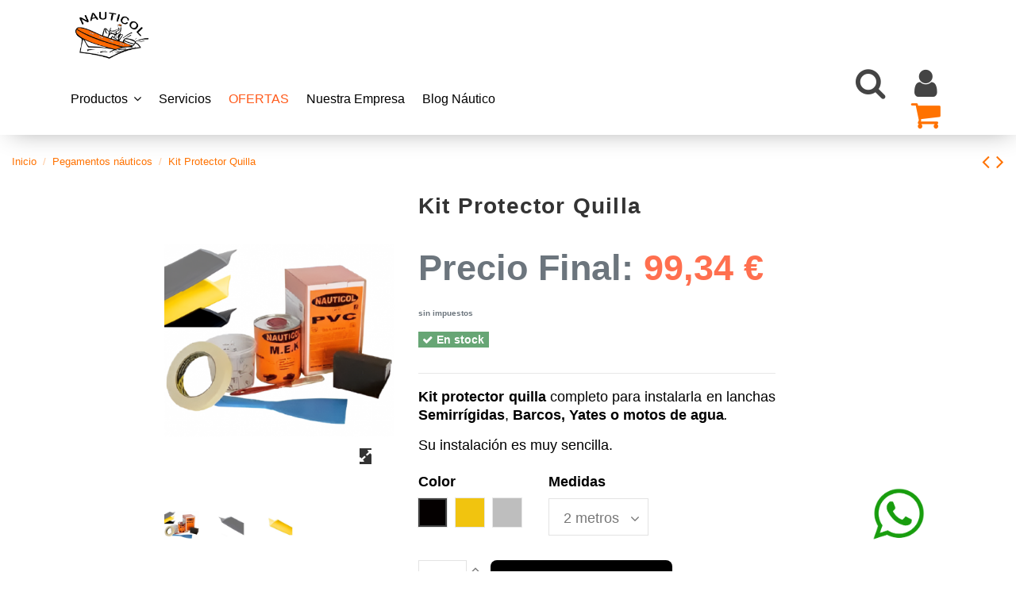

--- FILE ---
content_type: text/html; charset=utf-8
request_url: https://nauticol.es/productos-nauticos/367-2075-kit-protector-quilla.html
body_size: 26045
content:
<!doctype html>

<html lang="es">



<head>

    

        


  <meta charset="utf-8">





  <meta http-equiv="x-ua-compatible" content="ie=edge">







  






  
    <!-- Google Tag Manager -->

    <script>(function(w,d,s,l,i){w[l]=w[l]||[];w[l].push({'gtm.start':

      new Date().getTime(),event:'gtm.js'});var f=d.getElementsByTagName(s)[0],

              j=d.createElement(s),dl=l!='dataLayer'?'&l='+l:'';j.async=true;j.src=

              'https://www.googletagmanager.com/gtm.js?id='+i+dl;f.parentNode.insertBefore(j,f);

              })(window,document,'script','dataLayer','GTM-MGWJW3H');</script>

    <!-- End Google Tag Manager -->

  






  <title>Kit protector quilla  para Barcos - Nauticol.es</title>

  

    

  

  

    

  

  <meta name="description" content="Kit protector quilla para protección de Lanchas, Barcos,  Semirrígidas, Neumáticas, Motos de agua, etc. De fácil instalación.">

  <meta name="keywords" content="">

  
  

  
    <link rel="canonical" href="https://nauticol.es/pegamentos-nauticos/367-kit-protector-quilla.html">

  
  



  

    
  



  

    <script type="application/ld+json">

  {

    "@context": "https://schema.org",

    "@id": "#store-organization",

    "@type": "Organization",

    "name" : "Nauticol",

    "url" : "https://nauticol.es/",

  

      "logo": {

        "@type": "ImageObject",

        "url":"https://nauticol.es/img/logo-1686209109.jpg"

      }

    
  }

</script>



<script type="application/ld+json">

  {

    "@context": "https://schema.org",

    "@type": "WebPage",

    "isPartOf": {

      "@type": "WebSite",

      "url":  "https://nauticol.es/",

      "name": "Nauticol"

    },

    "name": "Kit protector quilla  para Barcos - Nauticol.es",

    "url":  "https://nauticol.es/productos-nauticos/367-2075-kit-protector-quilla.html"

  }

</script>







  <script type="application/ld+json">

    {

      "@context": "https://schema.org",

      "@type": "BreadcrumbList",

      "itemListElement": [

        
          {

            "@type": "ListItem",

            "position": 1,

            "name": "Inicio",

            "item": "https://nauticol.es/"

          },
    
          {

            "@type": "ListItem",

            "position": 2,

            "name": "Pegamentos náuticos",

            "item": "https://nauticol.es/17-pegamentos-nauticos"

          },
    
          {

            "@type": "ListItem",

            "position": 3,

            "name": "Kit Protector Quilla",

            "item": "https://nauticol.es/pegamentos-nauticos/367-2075-kit-protector-quilla.html#/color-negro/medidas_kit_keelguard-2_metros"

          }
    
      ]

    }

  </script>







  



  

    






<script type="application/ld+json">

  {

    "@context": "https://schema.org/",

    "@type": "Product",

    "@id": "#product-snippet-id",

    "name": "Kit Protector Quilla",

    "description": "Kit protector quilla para protección de Lanchas, Barcos,  Semirrígidas, Neumáticas, Motos de agua, etc. De fácil instalación.",

    "category": "Pegamentos náuticos",

    "image" :"https://nauticol.es/2559-home_default/kit-protector-quilla.jpg",
    "sku": "367",

    "mpn": "367"

    
    ,

    "brand": {

      "@type": "Brand",

      "name": "Nauticol"

    }

    
    
    
    ,

    "offers": {

      "@type": "Offer",

      "priceCurrency": "EUR",

      "name": "Kit Protector Quilla",

      "price": "99.34",

      "url": "https://nauticol.es/pegamentos-nauticos/367-2075-kit-protector-quilla.html#/11-color-negro/74-medidas_kit_keelguard-2_metros",

      "priceValidUntil": "2026-02-05",

      
        "image": ["https://nauticol.es/2559-thickbox_default/kit-protector-quilla.jpg","https://nauticol.es/1234-thickbox_default/kit-protector-quilla.jpg","https://nauticol.es/1236-thickbox_default/kit-protector-quilla.jpg"],

      
      "sku": "367",

      "mpn": "367",

      
    
    
      "availability": "https://schema.org/InStock",

      "seller": {

        "@type": "Organization",

        "name": "Nauticol"

      }

    }

    
  }

</script>






  

    




  







    <meta property="og:type" content="product">

    <meta property="og:url" content="https://nauticol.es/productos-nauticos/367-2075-kit-protector-quilla.html">

    <meta property="og:title" content="Kit protector quilla  para Barcos - Nauticol.es">

    <meta property="og:site_name" content="Nauticol">

    <meta property="og:description" content="Kit protector quilla para protección de Lanchas, Barcos,  Semirrígidas, Neumáticas, Motos de agua, etc. De fácil instalación.">

    
        <meta property="og:image" content="https://nauticol.es/2559-thickbox_default/kit-protector-quilla.jpg">

        <meta property="og:image:width" content="1100">

        <meta property="og:image:height" content="1422">

    










  
    <meta name="viewport" content="initial-scale=1,user-scalable=no,maximum-scale=1,width=device-width">

  











  <link rel="icon" type="image/vnd.microsoft.icon" href="https://nauticol.es/img/favicon.ico?1686209109">

  <link rel="shortcut icon" type="image/x-icon" href="https://nauticol.es/img/favicon.ico?1686209109">

  
  










    <link rel="stylesheet" href="https://nauticol.es/themes/warehouse/assets/cache/theme-9ecee21316.css" type="text/css" media="all">








<link rel="preload" as="font"

      href="/themes/warehouse/assets/css/font-awesome/fonts/fontawesome-webfont.woff?v=4.7.0"

      type="font/woff" crossorigin="anonymous">

<link rel="preload" as="font"

      href="/themes/warehouse/assets/css/font-awesome/fonts/fontawesome-webfont.woff2?v=4.7.0"

      type="font/woff2" crossorigin="anonymous">





<link  rel="preload stylesheet"  as="style" href="/themes/warehouse/assets/css/font-awesome/css/font-awesome-preload.css"

       type="text/css" crossorigin="anonymous">











  






  <script>

    
    var elementorFrontendConfig = {"isEditMode":"","stretchedSectionContainer":"","instagramToken":false,"is_rtl":false,"ajax_csfr_token_url":"https:\/\/nauticol.es\/module\/iqitelementor\/Actions?process=handleCsfrToken&ajax=1"};

    
    var iqitTheme = {"rm_sticky":"down","rm_breakpoint":0,"op_preloader":"pre","cart_style":"side","cart_confirmation":"open","h_layout":"4","f_fixed":"","f_layout":"1","h_absolute":"0","h_sticky":"header","hw_width":"inherit","hm_submenu_width":"fullwidth-background","h_search_type":"box","pl_lazyload":true,"pl_infinity":false,"pl_rollover":false,"pl_crsl_autoplay":true,"pl_slider_ld":4,"pl_slider_d":3,"pl_slider_t":2,"pl_slider_p":2,"pp_thumbs":"bottom","pp_zoom":"inner","pp_image_layout":"carousel","pp_tabs":"tabh","pl_grid_qty":false};

    
    var iqitcountdown_days = "d.";

    
    var iqitextendedproduct = {"speed":"70"};

    
    var iqitfdc_from = 0;

    
    var iqitmegamenu = {"sticky":"false","containerSelector":"#wrapper > .container"};

    
    var prestashop = {"cart":{"products":[],"totals":{"total":{"type":"total","label":"Total","amount":0,"value":"0,00\u00a0\u20ac"},"total_including_tax":{"type":"total","label":"Total (impuestos incl.)","amount":0,"value":"0,00\u00a0\u20ac"},"total_excluding_tax":{"type":"total","label":"Total (impuestos excl.)","amount":0,"value":"0,00\u00a0\u20ac"}},"subtotals":{"products":{"type":"products","label":"Subtotal","amount":0,"value":"0,00\u00a0\u20ac"},"discounts":null,"shipping":{"type":"shipping","label":"Transporte","amount":0,"value":""},"tax":{"type":"tax","label":"Impuestos","amount":0,"value":"0,00\u00a0\u20ac"}},"products_count":0,"summary_string":"0 art\u00edculos","vouchers":{"allowed":1,"added":[]},"discounts":[],"minimalPurchase":0,"minimalPurchaseRequired":""},"currency":{"id":1,"name":"Euro","iso_code":"EUR","iso_code_num":"978","sign":"\u20ac"},"customer":{"lastname":null,"firstname":null,"email":null,"birthday":null,"newsletter":null,"newsletter_date_add":null,"optin":null,"website":null,"company":null,"siret":null,"ape":null,"is_logged":false,"gender":{"type":null,"name":null},"addresses":[]},"language":{"name":"Espa\u00f1ol (Spanish)","iso_code":"es","locale":"es-ES","language_code":"es","is_rtl":"0","date_format_lite":"d\/m\/Y","date_format_full":"d\/m\/Y H:i:s","id":1},"page":{"title":"","canonical":"https:\/\/nauticol.es\/pegamentos-nauticos\/367-kit-protector-quilla.html","meta":{"title":"Kit protector quilla  para Barcos - Nauticol.es","description":"Kit protector quilla para protecci\u00f3n de Lanchas, Barcos,  Semirr\u00edgidas, Neum\u00e1ticas, Motos de agua, etc. De f\u00e1cil instalaci\u00f3n.","keywords":"","robots":"index"},"page_name":"product","body_classes":{"lang-es":true,"lang-rtl":false,"country-US":true,"currency-EUR":true,"layout-left-column":true,"page-product":true,"tax-display-disabled":true,"product-id-367":true,"product-Kit Protector Quilla":true,"product-id-category-17":true,"product-id-manufacturer-0":true,"product-id-supplier-0":true,"product-available-for-order":true},"admin_notifications":[]},"shop":{"name":"Nauticol","logo":"https:\/\/nauticol.es\/img\/logo-1686209109.jpg","stores_icon":"https:\/\/nauticol.es\/img\/logo_stores.png","favicon":"https:\/\/nauticol.es\/img\/favicon.ico"},"urls":{"base_url":"https:\/\/nauticol.es\/","current_url":"https:\/\/nauticol.es\/productos-nauticos\/367-2075-kit-protector-quilla.html","shop_domain_url":"https:\/\/nauticol.es","img_ps_url":"https:\/\/nauticol.es\/img\/","img_cat_url":"https:\/\/nauticol.es\/img\/c\/","img_lang_url":"https:\/\/nauticol.es\/img\/l\/","img_prod_url":"https:\/\/nauticol.es\/img\/p\/","img_manu_url":"https:\/\/nauticol.es\/img\/m\/","img_sup_url":"https:\/\/nauticol.es\/img\/su\/","img_ship_url":"https:\/\/nauticol.es\/img\/s\/","img_store_url":"https:\/\/nauticol.es\/img\/st\/","img_col_url":"https:\/\/nauticol.es\/img\/co\/","img_url":"https:\/\/nauticol.es\/themes\/warehouse\/assets\/img\/","css_url":"https:\/\/nauticol.es\/themes\/warehouse\/assets\/css\/","js_url":"https:\/\/nauticol.es\/themes\/warehouse\/assets\/js\/","pic_url":"https:\/\/nauticol.es\/upload\/","pages":{"address":"https:\/\/nauticol.es\/direccion","addresses":"https:\/\/nauticol.es\/direcciones","authentication":"https:\/\/nauticol.es\/iniciar-sesion","cart":"https:\/\/nauticol.es\/carrito","category":"https:\/\/nauticol.es\/index.php?controller=category","cms":"https:\/\/nauticol.es\/index.php?controller=cms","contact":"https:\/\/nauticol.es\/contactenos","discount":"https:\/\/nauticol.es\/descuento","guest_tracking":"https:\/\/nauticol.es\/seguimiento-pedido-invitado","history":"https:\/\/nauticol.es\/historial-compra","identity":"https:\/\/nauticol.es\/datos-personales","index":"https:\/\/nauticol.es\/","my_account":"https:\/\/nauticol.es\/mi-cuenta","order_confirmation":"https:\/\/nauticol.es\/confirmacion-pedido","order_detail":"https:\/\/nauticol.es\/index.php?controller=order-detail","order_follow":"https:\/\/nauticol.es\/seguimiento-pedido","order":"https:\/\/nauticol.es\/pedido","order_return":"https:\/\/nauticol.es\/index.php?controller=order-return","order_slip":"https:\/\/nauticol.es\/facturas-abono","pagenotfound":"https:\/\/nauticol.es\/pagina-no-encontrada","password":"https:\/\/nauticol.es\/recuperar-contrase\u00f1a","pdf_invoice":"https:\/\/nauticol.es\/index.php?controller=pdf-invoice","pdf_order_return":"https:\/\/nauticol.es\/index.php?controller=pdf-order-return","pdf_order_slip":"https:\/\/nauticol.es\/index.php?controller=pdf-order-slip","prices_drop":"https:\/\/nauticol.es\/productos-rebajados","product":"https:\/\/nauticol.es\/index.php?controller=product","search":"https:\/\/nauticol.es\/busqueda","sitemap":"https:\/\/nauticol.es\/mapa del sitio","stores":"https:\/\/nauticol.es\/tiendas","supplier":"https:\/\/nauticol.es\/proveedor","register":"https:\/\/nauticol.es\/iniciar-sesion?create_account=1","order_login":"https:\/\/nauticol.es\/pedido?login=1"},"alternative_langs":[],"theme_assets":"\/themes\/warehouse\/assets\/","actions":{"logout":"https:\/\/nauticol.es\/?mylogout="},"no_picture_image":{"bySize":{"small_default":{"url":"https:\/\/nauticol.es\/img\/p\/es-default-small_default.jpg","width":98,"height":127},"cart_default":{"url":"https:\/\/nauticol.es\/img\/p\/es-default-cart_default.jpg","width":125,"height":162},"home_default":{"url":"https:\/\/nauticol.es\/img\/p\/es-default-home_default.jpg","width":236,"height":305},"large_default":{"url":"https:\/\/nauticol.es\/img\/p\/es-default-large_default.jpg","width":381,"height":492},"medium_default":{"url":"https:\/\/nauticol.es\/img\/p\/es-default-medium_default.jpg","width":452,"height":584},"thickbox_default":{"url":"https:\/\/nauticol.es\/img\/p\/es-default-thickbox_default.jpg","width":1100,"height":1422}},"small":{"url":"https:\/\/nauticol.es\/img\/p\/es-default-small_default.jpg","width":98,"height":127},"medium":{"url":"https:\/\/nauticol.es\/img\/p\/es-default-large_default.jpg","width":381,"height":492},"large":{"url":"https:\/\/nauticol.es\/img\/p\/es-default-thickbox_default.jpg","width":1100,"height":1422},"legend":""}},"configuration":{"display_taxes_label":false,"display_prices_tax_incl":false,"is_catalog":false,"show_prices":true,"opt_in":{"partner":true},"quantity_discount":{"type":"discount","label":"Descuento unitario"},"voucher_enabled":1,"return_enabled":0},"field_required":{"optin":"El campo optin es requerido."},"breadcrumb":{"links":[{"title":"Inicio","url":"https:\/\/nauticol.es\/"},{"title":"Pegamentos n\u00e1uticos","url":"https:\/\/nauticol.es\/17-pegamentos-nauticos"},{"title":"Kit Protector Quilla","url":"https:\/\/nauticol.es\/pegamentos-nauticos\/367-2075-kit-protector-quilla.html#\/color-negro\/medidas_kit_keelguard-2_metros"}],"count":3},"link":{"protocol_link":"https:\/\/","protocol_content":"https:\/\/"},"time":1768981464,"static_token":"831acc1a788b00107108e88e2d9253ab","token":"9cf6ede75e9c8f561e27bdfb6519136f","debug":false};

    
    var prestashopFacebookAjaxController = "https:\/\/nauticol.es\/module\/ps_facebook\/Ajax";

    
    var psemailsubscription_subscription = "https:\/\/nauticol.es\/module\/ps_emailsubscription\/subscription";

    
  </script>









  <meta name="google-site-verification" content="aLmgT-HT9jkV9hBepYOb-ffCHbGMBOCjRv2Bbl1b6hU" /><!-- Google tag (gtag.js) -->
<script async src="https://www.googletagmanager.com/gtag/js?id=AW-11017413014"></script>
<script>
  window.dataLayer = window.dataLayer || [];
  function gtag(){dataLayer.push(arguments);}
  gtag('js', new Date());

  gtag('config', 'AW-11017413014');
</script>
<script async src="https://www.googletagmanager.com/gtag/js?id=G-EVZ2K1NBNR"></script>
<script>
  window.dataLayer = window.dataLayer || [];
  function gtag(){dataLayer.push(arguments);}
  gtag('js', new Date());
  gtag(
    'config',
    'G-EVZ2K1NBNR',
    {
      'debug_mode':false
                      }
  );
</script>

            






    

    
        <meta property="product:pretax_price:amount" content="99.34">

        <meta property="product:pretax_price:currency" content="EUR">

        <meta property="product:price:amount" content="99.34">

        <meta property="product:price:currency" content="EUR">

    
    


    




     <div class="search-wrapper">
   <form method="get" action="https://nauticol.es/module/iqitsearch/searchiqit">
    <div class="input-holder">
        <input type="text" class="search-input" placeholder="Buscar..." name="s" value="" />
        <button class="search-icon" onclick="searchToggle(this, event);" type="submit"><span></span></button>
    </div>
      <span class="close" onclick="searchToggle(this, event);"></span></form>
</div>

<div class="whatsapp">
<a href="https://wa.me/+351938404239" target="_blank"><img src="https://nauticol.es/img/cms/SLIDER_HOME/whatsapp.png" alt="whatsapp icon" width="66px" height="70.5px"></a>
</div> 
</head>



<body id="product" class="lang-es country-us currency-eur layout-left-column page-product tax-display-disabled product-id-367 product-kit-protector-quilla product-id-category-17 product-id-manufacturer-0 product-id-supplier-0 product-available-for-order body-desktop-header-style-w-4">





    
        <!-- Google Tag Manager (noscript) -->

        <noscript><iframe src="https://www.googletagmanager.com/ns.html?id=GTM-MGWJW3H"

                          height="0" width="0" style="display:none;visibility:hidden"></iframe></noscript>

        <!-- End Google Tag Manager (noscript) -->

    










    





<main id="main-page-content" style="opacity: 0;" >

    

        
    



    <header id="header" class="desktop-header-style-w-4">

        

            


  <div class="header-banner">

    

  </div>









    
        <div class="container">

        <nav class="header-nav">

    


        <div class="row justify-content-between">

            <div class="col col-auto col-md left-nav">

                
                

            </div>

            <div class="col col-auto center-nav text-center">

                

             </div>

            <div class="col col-auto col-md right-nav text-right">

                

             </div>

        </div>



        
                </nav>

            </div>

        








<div id="desktop-header" class="desktop-header-style-4">

    

    
        



<div class="header-top">

    <div id="desktop-header-container" class="container">

        <div class="row align-items-center">

            
                <div class="col col-auto col-header-left">

                    <div id="desktop_logo">

                        

  <a href="https://nauticol.es/">

    <img class="logo img-fluid"

         src="https://nauticol.es/img/logo-1686209109.jpg"

         
         alt="Nauticol"

         width="200"

         height="133"

    >

  </a>



                    </div>

                    

                </div>

                <div class="col col-header-center col-header-menu">

                    
                        <div class="header-custom-html">

                            <p>
<script type="text/javascript" src="https://nauticol.es/js/new-cookies.js"></script>
<script type="text/javascript"><!--//--><![CDATA[//><!--
document.addEventListener('DOMContentLoaded', function () {
cookieconsent.run({"notice_banner_type":"simple","consent_type":"express","palette":"dark","language":"es","website_name":"nauticol.es","cookies_policy_url":"https://nauticol.es/es/content/10-politica-de-cookies","change_preferences_selector":"#cookies"});
});
//--><!]]></script>
</p>

                        </div>

                    
                    	<div id="iqitmegamenu-wrapper" class="iqitmegamenu-wrapper iqitmegamenu-all">

		<div class="container container-iqitmegamenu">

		<div id="iqitmegamenu-horizontal" class="iqitmegamenu  clearfix" role="navigation">



				
				

				<nav id="cbp-hrmenu" class="cbp-hrmenu cbp-horizontal cbp-hrsub-narrow">

					<ul>

						
						<li id="cbp-hrmenu-tab-28" class="cbp-hrmenu-tab cbp-hrmenu-tab-28  cbp-has-submeu">

	<a href="https://nauticol.es/content/31-productos" class="nav-link" >




								<span class="cbp-tab-title">


								Productos <i class="fa fa-angle-down cbp-submenu-aindicator"></i></span>

								
						</a>

							
							<div class="cbp-hrsub col-6">

								<div class="cbp-hrsub-inner">

									<div class="container iqitmegamenu-submenu-container">

									


										
											
												











<div class="row menu_row menu-element  first_rows menu-element-id-1">

    
            




            
                
                    











    <div class="col-12 cbp-menu-column cbp-menu-element menu-element-id-2 ">

        <div class="cbp-menu-column-inner">

            
            


                


                


                    


                        
                            <ul class="cbp-links cbp-category-tree">

                                
                                    
                                        <li class="cbp-hrsub-haslevel2">

                                            <div class="cbp-category-link-w">

                                                <a href="https://nauticol.es/17-pegamentos-nauticos">Pegamentos náuticos</a>



                                                
                                                    

    <ul class="cbp-hrsub-level2"><li ><div class="cbp-category-link-w"><a href="https://nauticol.es/37-pegamentos-nauticos-para-pvc">Pegamentos náuticos para PVC</a></div></li><li ><div class="cbp-category-link-w"><a href="https://nauticol.es/41-pegamentos-tapiceria">Pegamentos Tapicería</a></div></li><li ><div class="cbp-category-link-w"><a href="https://nauticol.es/38-pegamentos-neopreno-hypalon">Pegamentos Neopreno Hypalon</a></div></li><li ><div class="cbp-category-link-w"><a href="https://nauticol.es/40-disolventes-e-imprimaciones-neopreno">Disolventes e imprimaciones Neopreno</a></div></li><li ><div class="cbp-category-link-w"><a href="https://nauticol.es/39-disolventes-e-imprimaciones-pvc">Disolventes e imprimaciones PVC</a></div></li></ul>



                                                
                                            </div>

                                        </li>

                                    
                                
                            </ul>

                        
                    


                


            




            


            </div>
    </div>


                
            


            
    </div>


											
												











<div class="row menu_row menu-element  first_rows menu-element-id-3">

    
            




            
                
                    











    <div class="col-12 cbp-menu-column cbp-menu-element menu-element-id-4 ">

        <div class="cbp-menu-column-inner">

            
            


                


                


                    


                        
                            <ul class="cbp-links cbp-category-tree">

                                
                                    
                                        <li class="cbp-hrsub-haslevel2">

                                            <div class="cbp-category-link-w">

                                                <a href="https://nauticol.es/20-accesorios-nauticos">Accesorios</a>



                                                
                                                    

    <ul class="cbp-hrsub-level2"><li ><div class="cbp-category-link-w"><a href="https://nauticol.es/44-accesorios-neumaticas-y-semirrigidas">Accesorios Neumáticas y Semirrígidas</a></div></li><li ><div class="cbp-category-link-w"><a href="https://nauticol.es/36-accesorios-y-recambios-nauticos">Accesorios y Recambios</a></div></li><li ><div class="cbp-category-link-w"><a href="https://nauticol.es/43-accesorios-para-remolques-nauticos">Accesorios Remolques</a></div></li><li ><div class="cbp-category-link-w"><a href="https://nauticol.es/32-direcciones-hidraulicas-para-barco">Direcciones Hidráulicas</a></div></li><li ><div class="cbp-category-link-w"><a href="https://nauticol.es/35-globos-de-elevacion-submarina">Globos de Elevación</a></div></li><li ><div class="cbp-category-link-w"><a href="https://nauticol.es/50-bombas-achique">Bombas de Achique</a></div></li><li ><div class="cbp-category-link-w"><a href="https://nauticol.es/51-paneles-interruptores">Paneles de interruptores</a></div></li><li ><div class="cbp-category-link-w"><a href="https://nauticol.es/52-filtros-decantadores-barco">Filtros Decantadores</a></div></li></ul>



                                                
                                            </div>

                                        </li>

                                    
                                
                            </ul>

                        
                    


                


            




            


            </div>
    </div>


                
            


            
    </div>


											
												











<div class="row menu_row menu-element  first_rows menu-element-id-7">

    
            




            
                
                    











    <div class="col-12 cbp-menu-column cbp-menu-element menu-element-id-10 ">

        <div class="cbp-menu-column-inner">

            
            


                


                


                    


                        
                            <ul class="cbp-links cbp-category-tree">

                                
                                    
                                        <li class="cbp-hrsub-haslevel2">

                                            <div class="cbp-category-link-w">

                                                <a href="https://nauticol.es/19-tejidos">Tejidos</a>



                                                
                                                    

    <ul class="cbp-hrsub-level2"><li ><div class="cbp-category-link-w"><a href="https://nauticol.es/26-tejido-neopreno">Tejido de Neopreno Hypalon</a></div></li><li  class="cbp-hrsub-haslevel3" ><div class="cbp-category-link-w"><a href="https://nauticol.es/27-perfiles-defensas-embarcaciones">Perfiles y Defensas</a>

    <ul class="cbp-hrsub-level2 cbp-hrsub-level3"><li ><div class="cbp-category-link-w"><a href="https://nauticol.es/28-defensas-pvc">Defensas de PVC</a></div></li><li ><div class="cbp-category-link-w"><a href="https://nauticol.es/29-perfiles-neopreno">Perfiles de Neopreno Hypalon</a></div></li></ul>

</div></li><li ><div class="cbp-category-link-w"><a href="https://nauticol.es/25-tejido-pvc">Tejidos de PVC</a></div></li><li ><div class="cbp-category-link-w"><a href="https://nauticol.es/60-tapiceria-nautica">Tapicería Náutica</a></div></li></ul>



                                                
                                            </div>

                                        </li>

                                    
                                
                            </ul>

                        
                    


                


            




            


            </div>
    </div>


                
            


            
    </div>


											
												











<div class="row menu_row menu-element  first_rows menu-element-id-8">

    
            




            
                
                    











    <div class="col-12 cbp-menu-column cbp-menu-element menu-element-id-11 ">

        <div class="cbp-menu-column-inner">

            
            


                


                


                    


                        
                            <ul class="cbp-links cbp-category-tree">

                                
                                    
                                        <li class="cbp-hrsub-haslevel2">

                                            <div class="cbp-category-link-w">

                                                <a href="https://nauticol.es/18-limpiadores-nauticos">Limpiadores</a>



                                                
                                                    

    <ul class="cbp-hrsub-level2"><li ><div class="cbp-category-link-w"><a href="https://nauticol.es/56-limpieza-flotador-embarcacion">Limpieza del Flotador</a></div></li><li ><div class="cbp-category-link-w"><a href="https://nauticol.es/57-limpieza-casco-barco">Limpieza del Casco</a></div></li><li ><div class="cbp-category-link-w"><a href="https://nauticol.es/58-limpieza-motor-embarcacion">Limpieza del Motor</a></div></li><li ><div class="cbp-category-link-w"><a href="https://nauticol.es/59-limpieza-superficies-barco">Limpieza de Superficies</a></div></li></ul>



                                                
                                            </div>

                                        </li>

                                    
                                
                            </ul>

                        
                    


                


            




            


            </div>
    </div>


                
            


            
    </div>


											
												











<div class="row menu_row menu-element  first_rows menu-element-id-9">

    
            




            
                
                    











    <div class="col-12 cbp-menu-column cbp-menu-element menu-element-id-12 ">

        <div class="cbp-menu-column-inner">

            
            


                


                


                    


                        
                            <ul class="cbp-links cbp-category-tree">

                                
                                    
                                        <li class="cbp-hrsub-haslevel2">

                                            <div class="cbp-category-link-w">

                                                <a href="https://nauticol.es/54-pinturas-y-antifouling">Pinturas y Antifouling</a>



                                                
                                                    

    <ul class="cbp-hrsub-level2"><li ><div class="cbp-category-link-w"><a href="https://nauticol.es/16-antifouling-o-pintura-patente">Antifouling</a></div></li><li ><div class="cbp-category-link-w"><a href="https://nauticol.es/21-pinturas-nauticas">Pinturas</a></div></li><li ><div class="cbp-category-link-w"><a href="https://nauticol.es/22-diluyentes-antifouling-pinturas-y-pegamentos-nauticos">Diluyentes</a></div></li></ul>



                                                
                                            </div>

                                        </li>

                                    
                                
                            </ul>

                        
                    


                


            




            


            </div>
    </div>


                
            


            
    </div>


											
										


									
										</div>

								</div>

							</div>

							
						</li>

						
						<li id="cbp-hrmenu-tab-30" class="cbp-hrmenu-tab cbp-hrmenu-tab-30 ">

	<a href="https://nauticol.es/content/30-servicios" class="nav-link" >




								<span class="cbp-tab-title">


								Servicios</span>

								
						</a>

							
						</li>

						
						<li id="cbp-hrmenu-tab-32" class="cbp-hrmenu-tab cbp-hrmenu-tab-32 ">

	<a href="https://nauticol.es/72-ofertas" class="nav-link" >




								<span class="cbp-tab-title">


								OFERTAS</span>

								
						</a>

							
						</li>

						
						<li id="cbp-hrmenu-tab-29" class="cbp-hrmenu-tab cbp-hrmenu-tab-29 ">

	<a href="https://nauticol.es/content/29-nuestra-empresa" class="nav-link" >




								<span class="cbp-tab-title">


								Nuestra Empresa</span>

								
						</a>

							
						</li>

						
						<li id="cbp-hrmenu-tab-11" class="cbp-hrmenu-tab cbp-hrmenu-tab-11 ">

	<a href="https://nauticol.es/content/22-blog-nautico" class="nav-link" >




								<span class="cbp-tab-title">


								Blog Náutico</span>

								
						</a>

							
						</li>

						
					</ul>

				</nav>

		</div>

		</div>

		<div id="sticky-cart-wrapper"></div>

	</div>



<div id="_desktop_iqitmegamenu-mobile">

	<div id="iqitmegamenu-mobile">

		

		<ul>

		









	

	<li><a  href="https://nauticol.es/" >Inicio</a></li><li><a  href="https://nauticol.es/content/31-productos" >Productos</a></li><li><a  href="https://nauticol.es/content/30-servicios" >Servicios</a></li><li><a  href="https://nauticol.es/content/29-nuestra-empresa" >Nuestra Empresa</a></li><li><a  href="https://nauticol.es/content/22-blog-nautico" >Blog Náutico</a></li><li><a  href="https://nauticol.es/72-ofertas" >Ofertas</a></li>




		</ul>

		

	</div>

</div>



                    

                </div>

            
            <div class="col col-auto col-header-right">

                <div class="row no-gutters justify-content-end">

                    
                        <div id="header-search-btn" class="col col-auto header-btn-w header-search-btn-w">
    <a data-toggle="dropdown" id="header-search-btn-drop"  class="header-btn header-search-btn" data-display="static">
        <i class="fa fa-search fa-fw icon" aria-hidden="true"></i>
        <span class="title">Buscar</span>
    </a>
            <div class="dropdown-content dropdown-menu dropdown-search">
            



<!-- Block search module TOP -->

<div id="search_widget" class="search-widget" data-search-controller-url="https://nauticol.es/module/iqitsearch/searchiqit">

    <form method="get" action="https://nauticol.es/module/iqitsearch/searchiqit">

        <div class="input-group">

            <input type="text" name="s" value="" data-all-text="Mostrar todos los resultados"

                   data-blog-text="Entrada del blog"

                   data-product-text="Producto"

                   data-brands-text="Marca"

                   autocomplete="off" autocorrect="off" autocapitalize="off" spellcheck="false"

                   placeholder="Busca en nuestro catálogo" class="form-control form-search-control" />

            <button type="submit" class="search-btn">

                <i class="fa fa-search"></i>

            </button>

        </div>

    </form>

</div>

<!-- /Block search module TOP -->



        </div>
    </div>

                    


                    

                    
                        <div id="header-user-btn" class="col col-auto header-btn-w header-user-btn-w">

    
        <a href="https://nauticol.es/mi-cuenta"

           title="Acceda a su cuenta de cliente"

           rel="nofollow" class="header-btn header-user-btn">

            <i class="fa fa-user fa-fw icon" aria-hidden="true"></i>

            <span class="title">Entrar</span>

        </a>

    
</div>




















                    
                    



                    



                    
                        

                        
                            <div id="ps-shoppingcart-wrapper" class="col col-auto">

    <div id="ps-shoppingcart"

         class="header-btn-w header-cart-btn-w ps-shoppingcart side-cart">

         <div id="blockcart" class="blockcart cart-preview"

         data-refresh-url="//nauticol.es/module/ps_shoppingcart/ajax">

        <a id="cart-toogle" class="cart-toogle header-btn header-cart-btn" data-toggle="dropdown" data-display="static">

            <i class="fa fa-shopping-bag fa-fw icon" aria-hidden="true"><span class="cart-products-count-btn  d-none">0</span></i>

            <span class="info-wrapper">

            <span class="title">Carrito</span>

            <span class="cart-toggle-details">

            <span class="text-faded cart-separator"> / </span>

            
                Vacío

            
            </span>

            </span>

        </a>

        <div id="_desktop_blockcart-content" class="dropdown-menu-custom dropdown-menu">

    <div id="blockcart-content" class="blockcart-content" >

        <div class="cart-title">

            <span class="modal-title">Tu carrito</span>

            <button type="button" id="js-cart-close" class="close">

                <span>×</span>

            </button>

            <hr>

        </div>

        
            <span class="no-items">No hay más artículos en su carrito</span>

        
    </div>

</div>
 </div>










    </div>

</div>


                        
                        

                    
                </div>

                

            </div>

            <div class="col-12">

                <div class="row">

                    

                </div>

            </div>

        </div>

    </div>

</div>






    
</div>







    <div id="mobile-header" class="mobile-header-style-3">

        
            <div class="container">
    <div class="mobile-main-bar">
        <div class="col-mobile-logo text-center">
            

  <a href="https://nauticol.es/">

    <img class="logo img-fluid"

         src="https://nauticol.es/img/logo-1686209109.jpg"

         
         alt="Nauticol"

         width="200"

         height="133"

    >

  </a>


        </div>
    </div>
</div>
<div id="mobile-header-sticky">
    <div class="mobile-buttons-bar">
        <div class="container">
            <div class="row no-gutters align-items-center row-mobile-buttons">
                <div class="col  col-mobile-btn col-mobile-btn-menu text-center col-mobile-menu-dropdown">
                    <button class="m-nav-btn"  data-toggle="dropdown" data-display="static"><i class="fa fa-bars" aria-hidden="true"></i>
                        <span>Menu</span></button>
                    <div id="mobile_menu_click_overlay"></div>
                    <div id="_mobile_iqitmegamenu-mobile" class="text-left dropdown-menu-custom dropdown-menu"></div>
                </div>
                <div id="mobile-btn-search" class="col col-mobile-btn col-mobile-btn-search text-center">
                    <button class="m-nav-btn" data-toggle="dropdown" data-display="static"><i class="fa fa-search" aria-hidden="true"></i>
                        <span>Buscar</span></button>
                    <div id="search-widget-mobile" class="dropdown-content dropdown-menu dropdown-mobile search-widget">
                        
                                                    



<!-- Block search module TOP -->

<form method="get" action="https://nauticol.es/module/iqitsearch/searchiqit">

    <div class="input-group">

        <input type="text" name="s" value=""

               placeholder="Buscar"

               data-all-text="Mostrar todos los resultados"

               data-blog-text="Entrada del blog"

               data-product-text="Producto"

               data-brands-text="Marca"

               autocomplete="off" autocorrect="off" autocapitalize="off" spellcheck="false"

               class="form-control form-search-control">

        <button type="submit" class="search-btn">

            <i class="fa fa-search"></i>

        </button>

    </div>

</form>

<!-- /Block search module TOP -->



                                                
                    </div>


                </div>
                <div class="col col-mobile-btn col-mobile-btn-account text-center">
                    <a href="https://nauticol.es/mi-cuenta" class="m-nav-btn"><i class="fa fa-user" aria-hidden="true"></i>
                        <span>     
                                                            Entrar


                                                        </span></a>
                </div>

                

                                <div class="col col-mobile-btn col-mobile-btn-cart ps-shoppingcart text-center side-cart">
                   <div id="mobile-cart-wrapper">
                    <a id="mobile-cart-toogle" class="m-nav-btn" data-display="static" data-toggle="dropdown"><i class="fa fa-shopping-bag mobile-bag-icon" aria-hidden="true"><span id="mobile-cart-products-count" class="cart-products-count cart-products-count-btn">
                                
                                                                    0

                                                                
                            </span></i>
                        <span>Carrito</span></a>
                    <div id="_mobile_blockcart-content" class="dropdown-menu-custom dropdown-menu"></div>
                   </div>
                </div>
                            </div>
        </div>
    </div>
</div>
        
    </div>








        

    </header>

    



    <section id="wrapper">

        

        
<div class="container">
<nav data-depth="3" class="breadcrumb">
                <div class="row align-items-center">
                <div class="col">
                    <ol>
                        
                            


                                 
                                                                            <li>
                                            <a href="https://nauticol.es/"><span>Inicio</span></a>
                                        </li>
                                                                    

                            


                                 
                                                                            <li>
                                            <a href="https://nauticol.es/17-pegamentos-nauticos"><span>Pegamentos náuticos</span></a>
                                        </li>
                                                                    

                            


                                 
                                                                            <li>
                                            <span>Kit Protector Quilla</span>
                                        </li>
                                                                    

                                                    
                    </ol>
                </div>
                <div class="col col-auto"> 

<div id="iqitproductsnav">

    
        <a href="https://nauticol.es/disolventes-e-imprimaciones-pvc/360-2033-disolvente-para-pvc-mek.html#/formato-500_ml" title="Previous product">

           <i class="fa fa-angle-left" aria-hidden="true"></i>
        </a>

    
    
        <a href="https://nauticol.es/disolventes-e-imprimaciones-pvc/372-2093-limpiador-para-pvc-h26.html#/formato-5_l" title="Next product">

             <i class="fa fa-angle-right" aria-hidden="true"></i>
        </a>

    
</div>





</div>
            </div>
            </nav>

</div>


        <div id="inner-wrapper" class="container">

            

            

                


 
  <aside id="notifications">

      
  

      
  

      
  

      


  </aside>

  

            



            

                <div class="row">

            



                

 <div id="content-wrapper"

         class="js-content-wrapper left-column col-12 col-md-9 ">

        

        

    <section id="main">

        <div id="product-preloader"><i class="fa fa-circle-o-notch fa-spin"></i></div>

        <div id="main-product-wrapper" class="product-container js-product-container">

        <meta content="https://nauticol.es/pegamentos-nauticos/367-2075-kit-protector-quilla.html#/11-color-negro/74-medidas_kit_keelguard-2_metros">





        <div class="row product-info-row">

            <div class="col-md-4 col-product-image">

                

                        



                            

                                


    <div class="images-container js-images-container images-container-bottom">

        
            
    <div class="product-cover">

        




    <ul class="product-flags js-product-flags">

        
    </ul>



        <div id="product-images-large" class="product-images-large swiper-container">
            <div class="swiper-wrapper">
                                                            <div class="product-lmage-large swiper-slide">
                            <div class="easyzoom easyzoom-product">
                                <a href="https://nauticol.es/2559-thickbox_default/kit-protector-quilla.jpg" class="js-easyzoom-trigger" rel="nofollow"></a>
                            </div>
                            <button class="expander" data-toggle="modal" data-target="#product-modal"><span><i class="fa fa-expand" aria-hidden="true"></i></span></button>                            <img
                                    data-src="https://nauticol.es/2559-large_default/kit-protector-quilla.jpg"
                                    data-image-large-src="https://nauticol.es/2559-thickbox_default/kit-protector-quilla.jpg"
                                    alt="Kit Protector Quilla"
                                    title="Kit Protector Quilla"
                                    content="https://nauticol.es/2559-large_default/kit-protector-quilla.jpg"
                                    width="381"
                                    height="492"
                                    src="data:image/svg+xml,%3Csvg xmlns='http://www.w3.org/2000/svg' viewBox='0 0 381 492'%3E%3C/svg%3E"
                                    class="img-fluid swiper-lazy"
                            >
                        </div>
                                            <div class="product-lmage-large swiper-slide">
                            <div class="easyzoom easyzoom-product">
                                <a href="https://nauticol.es/1234-thickbox_default/kit-protector-quilla.jpg" class="js-easyzoom-trigger" rel="nofollow"></a>
                            </div>
                            <button class="expander" data-toggle="modal" data-target="#product-modal"><span><i class="fa fa-expand" aria-hidden="true"></i></span></button>                            <img
                                    data-src="https://nauticol.es/1234-large_default/kit-protector-quilla.jpg"
                                    data-image-large-src="https://nauticol.es/1234-thickbox_default/kit-protector-quilla.jpg"
                                    alt="Kit Protector Quilla"
                                    title="Kit Protector Quilla"
                                    content="https://nauticol.es/1234-large_default/kit-protector-quilla.jpg"
                                    width="381"
                                    height="492"
                                    src="data:image/svg+xml,%3Csvg xmlns='http://www.w3.org/2000/svg' viewBox='0 0 381 492'%3E%3C/svg%3E"
                                    class="img-fluid swiper-lazy"
                            >
                        </div>
                                            <div class="product-lmage-large swiper-slide">
                            <div class="easyzoom easyzoom-product">
                                <a href="https://nauticol.es/1236-thickbox_default/kit-protector-quilla.jpg" class="js-easyzoom-trigger" rel="nofollow"></a>
                            </div>
                            <button class="expander" data-toggle="modal" data-target="#product-modal"><span><i class="fa fa-expand" aria-hidden="true"></i></span></button>                            <img
                                    data-src="https://nauticol.es/1236-large_default/kit-protector-quilla.jpg"
                                    data-image-large-src="https://nauticol.es/1236-thickbox_default/kit-protector-quilla.jpg"
                                    alt="Kit Protector Quilla"
                                    title="Kit Protector Quilla"
                                    content="https://nauticol.es/1236-large_default/kit-protector-quilla.jpg"
                                    width="381"
                                    height="492"
                                    src="data:image/svg+xml,%3Csvg xmlns='http://www.w3.org/2000/svg' viewBox='0 0 381 492'%3E%3C/svg%3E"
                                    class="img-fluid swiper-lazy"
                            >
                        </div>
                                                </div>
            <div class="swiper-button-prev swiper-button-inner-prev swiper-button-arrow"></div>
            <div class="swiper-button-next swiper-button-inner-next swiper-button-arrow"></div>
        </div>
    </div>


            




    
    <div class="js-qv-mask mask">

        <div id="product-images-thumbs" class="product-images js-qv-product-images swiper-container">

            <div class="swiper-wrapper">

            
               <div class="swiper-slide"> <div class="thumb-container js-thumb-container">

                    <img

                            class="thumb js-thumb  selected js-thumb-selected  img-fluid swiper-lazy"

                            data-image-medium-src="https://nauticol.es/2559-medium_default/kit-protector-quilla.jpg"

                            data-image-large-src="https://nauticol.es/2559-thickbox_default/kit-protector-quilla.jpg"

                            src="data:image/svg+xml,%3Csvg xmlns='http://www.w3.org/2000/svg' viewBox='0 0 452 584'%3E%3C/svg%3E"

                            data-src="https://nauticol.es/2559-medium_default/kit-protector-quilla.jpg"

                            
                                alt="Kit Protector Quilla"

                            
                            title=""

                            width="452"

                            height="584"

                    >

                </div> </div>

            
               <div class="swiper-slide"> <div class="thumb-container js-thumb-container">

                    <img

                            class="thumb js-thumb   img-fluid swiper-lazy"

                            data-image-medium-src="https://nauticol.es/1234-medium_default/kit-protector-quilla.jpg"

                            data-image-large-src="https://nauticol.es/1234-thickbox_default/kit-protector-quilla.jpg"

                            src="data:image/svg+xml,%3Csvg xmlns='http://www.w3.org/2000/svg' viewBox='0 0 452 584'%3E%3C/svg%3E"

                            data-src="https://nauticol.es/1234-medium_default/kit-protector-quilla.jpg"

                            
                                alt="Kit Protector Quilla"

                            
                            title=""

                            width="452"

                            height="584"

                    >

                </div> </div>

            
               <div class="swiper-slide"> <div class="thumb-container js-thumb-container">

                    <img

                            class="thumb js-thumb   img-fluid swiper-lazy"

                            data-image-medium-src="https://nauticol.es/1236-medium_default/kit-protector-quilla.jpg"

                            data-image-large-src="https://nauticol.es/1236-thickbox_default/kit-protector-quilla.jpg"

                            src="data:image/svg+xml,%3Csvg xmlns='http://www.w3.org/2000/svg' viewBox='0 0 452 584'%3E%3C/svg%3E"

                            data-src="https://nauticol.es/1236-medium_default/kit-protector-quilla.jpg"

                            
                                alt="Kit Protector Quilla"

                            
                            title=""

                            width="452"

                            height="584"

                    >

                </div> </div>

            
            </div>

            <div class="swiper-button-prev swiper-button-inner-prev swiper-button-arrow"></div>

            <div class="swiper-button-next swiper-button-inner-next swiper-button-arrow"></div>

        </div>

    </div>

    



        
    </div>











                            



                            

                                <div class="after-cover-tumbnails text-center">

















</div>

                            



                            

                                <div class="after-cover-tumbnails2 mt-4"></div>

                            

                        

                

            </div>



            <div class="col-md-6 col-product-info">

                <div id="col-product-info">

                

                    <div class="product_header_container clearfix">



                        

                            
                        



                        

                        <h1 class="h1 page-title"><span>Kit Protector Quilla</span></h1>

                    

                        

                            
                            
                        



                        

                            



















                        



                        
                            

                                






    <div class="product-prices js-product-prices">



        

            
            
            
        



        





        


        



        





        

            <div class="has_discount">

                
                     <span  class="precioTachado" style="display: none;">
                            <strong>P.V.P:</strong>
                            
                            99.34 €</span>

                            <br>
                        
                        <p style="display: none;" class="porcentajeDescuento" id="product-price-group-discount">Descuento:  0%</p>
                                    <div>
                    
                        
                    <span class="current-price"><span class="product-price current-price-value" content="99.34">

                          
                                                                                        <div class="precioProducto">
                                 <span style="color: #6c757d !important;">Precio Final:</span>   99,34 € <span class="text-secondary"style="font-size:10px"> sin impuestos </span>
                                </div>
                                                        
                        </span>


                        

                        </span>

                    
                </div>



                

                    
                

            </div>

        







        				

            

        


        

            
        



        

            
        



        

            
        


            

                
                    <span id="product-availability"

                          class="js-product-availability badge  badge-success product-available">

                  
                      <i class="fa fa-check rtl-no-flip" aria-hidden="true"></i>

                                                     En stock

                  
                </span>

                
            

        
        

            <div class="tax-shipping-delivery-label">

               

               



                










                

                

                
                    
                        
                    
                




            </div>		

            

            



        



        
    </div>














                            

                        
                    </div>

                



                <div class="product-information">

                    

                        <div id="product-description-short-367"

                              class="rte-content product-description"><p style="text-align: justify;"><strong>Kit protector quilla</strong> completo para instalarla en lanchas <span style="color: #000000;"><strong>Semirrígidas</strong></span>, <strong>Barcos, Yates o motos de agua</strong><em>. </em></p>
<p style="text-align: justify;">Su <span style="color: #000000;">instalación </span>es muy sencilla.</p></div>

                    



                    


                    <div class="product-actions js-product-actions">

                        

                            <form action="https://nauticol.es/carrito" method="post" id="add-to-cart-or-refresh">

                                <input type="hidden" name="token" value="831acc1a788b00107108e88e2d9253ab">

                                <input type="hidden" name="id_product" value="367"

                                       id="product_page_product_id">

                                <input type="hidden" name="id_customization" value="0" id="product_customization_id" class="js-product-customization-id">



                                

                                    



                                    <div class="product-variants js-product-variants">



    
        
        <div class="clearfix product-variants-item product-variants-item-2">

            <span class="form-control-label">Color</span>

            
                <ul id="group_2">

                    
                        <li class="float-left input-container " data-toggle="tooltip" data-animation="false" data-placement="top"  data-container= ".product-variants" title="Negro">

                            <input class="input-color" type="radio" data-product-attribute="2"

                                   name="group[2]"

                                   value="11" checked="checked">

                            <span

                                    
                                        class="color" style="background-color: #040000"

                                    
                            ><span class="attribute-name sr-only">Negro</span></span>

                        </li>

                    
                        <li class="float-left input-container " data-toggle="tooltip" data-animation="false" data-placement="top"  data-container= ".product-variants" title="Amarillo">

                            <input class="input-color" type="radio" data-product-attribute="2"

                                   name="group[2]"

                                   value="16">

                            <span

                                    
                                        class="color" style="background-color: #F1C40F"

                                    
                            ><span class="attribute-name sr-only">Amarillo</span></span>

                        </li>

                    
                        <li class="float-left input-container " data-toggle="tooltip" data-animation="false" data-placement="top"  data-container= ".product-variants" title="Gris medio">

                            <input class="input-color" type="radio" data-product-attribute="2"

                                   name="group[2]"

                                   value="123">

                            <span

                                    
                                        class="color" style="background-color: #bebebe"

                                    
                            ><span class="attribute-name sr-only">Gris medio</span></span>

                        </li>

                    
                </ul>

            
        </div>

        
    
        
        <div class="clearfix product-variants-item product-variants-item-10">

            <span class="form-control-label">Medidas</span>

            
                <div class="custom-select2">

                <select

                        id="group_10"

                        aria-label="Medidas"

                        data-product-attribute="10"

                        name="group[10]"

                        class="form-control form-control-select">

                    
                        <option value="74"

                                title="2 metros" selected="selected" >2 metros



                      </option>

                    
                        <option value="75"

                                title="3 metros" >3 metros



                      </option>

                    
                        <option value="76"

                                title="4 metros" >4 metros



                      </option>

                    
                </select>

                </div>

            
        </div>

        
    
</div>










                                



                                

                                    
                                



                                


                                

                                    
<div class="product-add-to-cart pt-3 js-product-add-to-cart">



    
        

            <div class="row extra-small-gutters product-quantity ">

                <div class="col col-12 col-sm-auto col-add-qty">

                    <div class="qty ">

                        <input

                                type="number"

                                name="qty"

                                id="quantity_wanted"

                                inputmode="numeric"

                                pattern="[0-9]*"

                                
                                    value="1"

                                    min="1"

                                
                                class="input-group "

                        >

                    </div>

                </div>

                <div class="col col-12 col-sm-auto col-add-btn ">

                    <div class="add">

                        <button

                                class="btn btn-primary btn-lg add-to-cart"

                                data-button-action="add-to-cart"

                                type="submit"

                                
                        >

                            <i class="fa fa-shopping-bag fa-fw bag-icon" aria-hidden="true"></i>

                            <i class="fa fa-circle-o-notch fa-spin fa-fw spinner-icon" aria-hidden="true"></i>

                            Añadir al carrito

                        </button>



                    </div>

                </div>

                

            </div>

            

        



        

            <p class="product-minimal-quantity js-product-minimal-quantity">

                
            </p>

        

    


</div>


                                



                                

                                    
<section class="product-discounts js-product-discounts mb-3">


</section>






                                



                                

                            </form>

                            

                                <div class="product-additional-info js-product-additional-info">

  




  
    <div class="social-sharing">

      <ul>

        
          <li class="facebook">

            <a href="https://www.facebook.com/sharer.php?u=https%3A%2F%2Fnauticol.es%2Fpegamentos-nauticos%2F367-kit-protector-quilla.html" title="Compartir" target="_blank" rel="nofollow noopener noreferrer">

              
                <i class="fa fa-facebook" aria-hidden="true"></i>

              
            </a>

          </li>

        
          <li class="twitter">

            <a href="https://twitter.com/intent/tweet?text=Kit+Protector+Quilla https%3A%2F%2Fnauticol.es%2Fpegamentos-nauticos%2F367-kit-protector-quilla.html" title="Tuitear" target="_blank" rel="nofollow noopener noreferrer">

              
                <i class="fa fa-twitter" aria-hidden="true"></i>

              
            </a>

          </li>

        
          <li class="pinterest">

            <a href="https://www.pinterest.com/pin/create/button/?media=https%3A%2F%2Fnauticol.es%2F2559%2Fkit-protector-quilla.jpg&amp;url=https%3A%2F%2Fnauticol.es%2Fpegamentos-nauticos%2F367-kit-protector-quilla.html" title="Pinterest" target="_blank" rel="nofollow noopener noreferrer">

              
                <i class="fa fa-pinterest-p" aria-hidden="true"></i>

              
            </a>

          </li>

        
      </ul>

    </div>

  






    <div class="iqitproducttags">
        <ul>
                            <li><a href="//nauticol.es/busqueda?tag=protector%2Bquilla" class="tag tag-default">protector quilla</a>
                </li>
                            <li><a href="//nauticol.es/busqueda?tag=kit%2Bprotector%2Bquilla" class="tag tag-default">kit protector quilla</a>
                </li>
                            <li><a href="//nauticol.es/busqueda?tag=keelguard" class="tag tag-default">keelguard</a>
                </li>
                    </ul>
    </div>


</div>


                            

                        



                        

                            

<div class="additional_button">

    



</div>


    <script type="text/javascript" src="//s7.addthis.com/js/300/addthis_widget.js#pubid=ra-50d44b832bee7204"></script>



                        



                        


                    </div>

                </div>

                </div>

            </div>



            
            <div class="col-md-2 sidebar product-sidebar">



                
                    

                        
                    

                




                



            </div>

            


        </div>



            



        
            
                

    <div class="tabs product-tabs">
    <a name="products-tab-anchor" id="products-tab-anchor"> &nbsp;</a>
        <ul id="product-infos-tabs" class="nav nav-tabs">
                                        
                                            
                <li class="nav-item">
                    <a class="nav-link active" data-toggle="tab"
                       href="#description">
                        Descripción
                    </a>
                </li>
                                   
            
                                                                                
                    </ul>


        <div id="product-infos-tabs-content"  class="tab-content">
                        <div class="tab-pane in active" id="description">
                
                    <div class="product-description">
                        <div class="rte-content"><p style="text-align: justify;">Este kit completo está diseñado para la instalación en <span style="color: #000000;">embarcaciones</span> proporcionando una excelente protección a la quilla de <strong>Motos de agua, Barcos, Yates</strong> y <span style="color: #ec6b18;"><strong><a href="https://semirrigidascobra.es/embarcaciones/semirrigidas/?clase=semirrigidas" style="color: #ec6b18;">Semirrígidas</a></strong></span>. Ideal para su uso en <span style="color: #ec6b18;"><strong><a href="https://retubing-ribs.es/reparaciones/" style="color: #ec6b18;">tubulares</a></strong></span>, este producto se ofrece en <em>longitudes de 2, 3 o 4 metros lineales</em>, garantizando una <span style="color: #ec6b18;"><strong><a href="https://semirrigidasonline.es/95_7-pasos-para-poner-un-protector-de-quilla" style="color: #ec6b18;">cobertura duradera</a></strong></span> y efectiva. Su aplicación es esencial para mejorar la resistencia de las embarcaciones <span style="color: #ec6b18;"><strong><a href="https://semirrigidasonline.es/como-reparar-un-pinchazo" style="color: #ec6b18;">frente a golpes</a></strong></span>, abrasiones y <span style="color: #ec6b18;"><strong><a href="https://nauticol.es/guia-y-aplicaciones.html/adhesivos/el-arte-de-restaurar-una-semirrigida" style="color: #ec6b18;">daños en la estructura</a></strong></span>, asegurando un rendimiento óptimo y una mayor vida útil de los componentes de la embarcación.</p>
<p style="text-align: justify;"></p>
<h2>¿Qué incluye el kit protector quilla?<strong><br /></strong></h2>
<ul style="text-align: justify;">
<li>Protector quilla  (2, 3 o 4 metros lineales).</li>
<li><span style="color: #ec6b18;"><strong><a href="https://nauticol.es/37-pegamentos-nauticos-para-pvc" style="color: #ec6b18;">Pegamento PVC Nauticol</a></strong></span> de 500ml.</li>
<li>Limpiador <span style="color: #ec6b18;"><strong><a href="https://nauticol.es/disolventes-e-imprimaciones-pvc/360-2033-disolvente-para-pvc-mek.html#/22-formato-500_ml" target="_blank" style="color: #ec6b18;" rel="noopener">MEK</a></strong></span>.</li>
<li>Lija fina en taco.</li>
<li>Espátula para aplicación.</li>
<li>Brocha para el pegamento.</li>
<li>Cinta para enmascarar.</li>
<li>Vaso mezclador.</li>
</ul>
<h2>¿Cómo instalar el protector de quilla?</h2>
<p style="text-align: justify;">Te recomendamos que para la instalación del <a href="https://semirrigidasonline.es/7-pasos-poner-protector-quilla/" target="_blank" rel="noopener"><span style="color: #ec6b18;"><strong>protector de quilla</strong></span></a> utilices guantes para proteger las manos y gafas protectoras.  Además debes tener en cuenta los siguientes pasos que te vamos a explicar para que el pegado del protector de quilla sea todo un éxito.</p>
<ol>
<li style="text-align: justify;">Limpia la quilla de la embarcación con agua dulce.</li>
<li style="text-align: justify;">Marca y traza en la quilla con un lápiz la zona donde vas a pegar el protector de quilla. Después márcalo con cinta de carrocero.</li>
<li style="text-align: justify;">En las embarcaciones de fibra o madera hay que darle un pequeño lijado en la zona donde vamos a pegar el protector de quilla.</li>
<li style="text-align: justify;">Se aplica el pegamento al casco y al protector de quilla. Después debes dejarlo secar durante 5 minutos y aplicar calor para reactivar la cola.</li>
<li style="text-align: justify;">Cuando ya vayas a pegar definitivamente el protector de quilla, te recomendamos que lo hagas de proa a popa y que dejes los laterales para el final.</li>
<li style="text-align: justify;">Para terminar utiliza una espátula para alisar el tejido y que no te queden burbujas entre los materiales.</li>
</ol></div>
                                                    
                                            </div>
                
            </div>
                        <div class="tab-pane "
                 id="product-details-tab"
            >

                
                    <div id="product-details" data-product="{&quot;id_shop_default&quot;:&quot;1&quot;,&quot;id_manufacturer&quot;:&quot;0&quot;,&quot;id_supplier&quot;:&quot;0&quot;,&quot;reference&quot;:&quot;&quot;,&quot;is_virtual&quot;:&quot;0&quot;,&quot;delivery_in_stock&quot;:&quot;&quot;,&quot;delivery_out_stock&quot;:&quot;&quot;,&quot;id_category_default&quot;:&quot;17&quot;,&quot;on_sale&quot;:&quot;0&quot;,&quot;online_only&quot;:&quot;0&quot;,&quot;ecotax&quot;:0,&quot;minimal_quantity&quot;:&quot;1&quot;,&quot;low_stock_threshold&quot;:null,&quot;low_stock_alert&quot;:&quot;0&quot;,&quot;price&quot;:&quot;99,34\u00a0\u20ac&quot;,&quot;unity&quot;:&quot;&quot;,&quot;unit_price_ratio&quot;:&quot;0.000000&quot;,&quot;additional_shipping_cost&quot;:&quot;0.000000&quot;,&quot;customizable&quot;:&quot;0&quot;,&quot;text_fields&quot;:&quot;0&quot;,&quot;uploadable_files&quot;:&quot;0&quot;,&quot;redirect_type&quot;:&quot;301-category&quot;,&quot;id_type_redirected&quot;:&quot;26&quot;,&quot;available_for_order&quot;:&quot;1&quot;,&quot;available_date&quot;:null,&quot;show_condition&quot;:&quot;0&quot;,&quot;condition&quot;:&quot;new&quot;,&quot;show_price&quot;:&quot;1&quot;,&quot;indexed&quot;:&quot;1&quot;,&quot;visibility&quot;:&quot;both&quot;,&quot;cache_default_attribute&quot;:&quot;2075&quot;,&quot;advanced_stock_management&quot;:&quot;0&quot;,&quot;date_add&quot;:&quot;2024-03-01 09:23:17&quot;,&quot;date_upd&quot;:&quot;2025-09-05 16:30:07&quot;,&quot;pack_stock_type&quot;:&quot;3&quot;,&quot;meta_description&quot;:&quot;Kit protector quilla para protecci\u00f3n de Lanchas, Barcos,  Semirr\u00edgidas, Neum\u00e1ticas, Motos de agua, etc. De f\u00e1cil instalaci\u00f3n.&quot;,&quot;meta_keywords&quot;:&quot;&quot;,&quot;meta_title&quot;:&quot;Kit protector quilla  para Barcos - Nauticol.es&quot;,&quot;link_rewrite&quot;:&quot;kit-protector-quilla&quot;,&quot;name&quot;:&quot;Kit Protector Quilla&quot;,&quot;description&quot;:&quot;&lt;p style=\&quot;text-align: justify;\&quot;&gt;Este kit completo est\u00e1 dise\u00f1ado para la instalaci\u00f3n en &lt;span style=\&quot;color: #000000;\&quot;&gt;embarcaciones&lt;\/span&gt; proporcionando una excelente protecci\u00f3n a la quilla de &lt;strong&gt;Motos de agua, Barcos, Yates&lt;\/strong&gt; y &lt;span style=\&quot;color: #ec6b18;\&quot;&gt;&lt;strong&gt;&lt;a href=\&quot;https:\/\/semirrigidascobra.es\/embarcaciones\/semirrigidas\/?clase=semirrigidas\&quot; style=\&quot;color: #ec6b18;\&quot;&gt;Semirr\u00edgidas&lt;\/a&gt;&lt;\/strong&gt;&lt;\/span&gt;. Ideal para su uso en &lt;span style=\&quot;color: #ec6b18;\&quot;&gt;&lt;strong&gt;&lt;a href=\&quot;https:\/\/retubing-ribs.es\/reparaciones\/\&quot; style=\&quot;color: #ec6b18;\&quot;&gt;tubulares&lt;\/a&gt;&lt;\/strong&gt;&lt;\/span&gt;, este producto se ofrece en &lt;em&gt;longitudes de 2, 3 o 4 metros lineales&lt;\/em&gt;, garantizando una &lt;span style=\&quot;color: #ec6b18;\&quot;&gt;&lt;strong&gt;&lt;a href=\&quot;https:\/\/semirrigidasonline.es\/95_7-pasos-para-poner-un-protector-de-quilla\&quot; style=\&quot;color: #ec6b18;\&quot;&gt;cobertura duradera&lt;\/a&gt;&lt;\/strong&gt;&lt;\/span&gt; y efectiva. Su aplicaci\u00f3n es esencial para mejorar la resistencia de las embarcaciones &lt;span style=\&quot;color: #ec6b18;\&quot;&gt;&lt;strong&gt;&lt;a href=\&quot;https:\/\/semirrigidasonline.es\/como-reparar-un-pinchazo\&quot; style=\&quot;color: #ec6b18;\&quot;&gt;frente a golpes&lt;\/a&gt;&lt;\/strong&gt;&lt;\/span&gt;, abrasiones y &lt;span style=\&quot;color: #ec6b18;\&quot;&gt;&lt;strong&gt;&lt;a href=\&quot;https:\/\/nauticol.es\/guia-y-aplicaciones.html\/adhesivos\/el-arte-de-restaurar-una-semirrigida\&quot; style=\&quot;color: #ec6b18;\&quot;&gt;da\u00f1os en la estructura&lt;\/a&gt;&lt;\/strong&gt;&lt;\/span&gt;, asegurando un rendimiento \u00f3ptimo y una mayor vida \u00fatil de los componentes de la embarcaci\u00f3n.&lt;\/p&gt;\r\n&lt;p style=\&quot;text-align: justify;\&quot;&gt;&lt;\/p&gt;\r\n&lt;h2&gt;\u00bfQu\u00e9 incluye el kit protector quilla?&lt;strong&gt;&lt;br \/&gt;&lt;\/strong&gt;&lt;\/h2&gt;\r\n&lt;ul style=\&quot;text-align: justify;\&quot;&gt;\r\n&lt;li&gt;Protector quilla\u00a0\u00a0(2, 3 o 4 metros lineales).&lt;\/li&gt;\r\n&lt;li&gt;&lt;span style=\&quot;color: #ec6b18;\&quot;&gt;&lt;strong&gt;&lt;a href=\&quot;https:\/\/nauticol.es\/37-pegamentos-nauticos-para-pvc\&quot; style=\&quot;color: #ec6b18;\&quot;&gt;Pegamento PVC Nauticol&lt;\/a&gt;&lt;\/strong&gt;&lt;\/span&gt;\u00a0de 500ml.&lt;\/li&gt;\r\n&lt;li&gt;Limpiador\u00a0&lt;span style=\&quot;color: #ec6b18;\&quot;&gt;&lt;strong&gt;&lt;a href=\&quot;https:\/\/nauticol.es\/disolventes-e-imprimaciones-pvc\/360-2033-disolvente-para-pvc-mek.html#\/22-formato-500_ml\&quot; target=\&quot;_blank\&quot; style=\&quot;color: #ec6b18;\&quot; rel=\&quot;noopener\&quot;&gt;MEK&lt;\/a&gt;&lt;\/strong&gt;&lt;\/span&gt;.&lt;\/li&gt;\r\n&lt;li&gt;Lija fina en taco.&lt;\/li&gt;\r\n&lt;li&gt;Esp\u00e1tula para aplicaci\u00f3n.&lt;\/li&gt;\r\n&lt;li&gt;Brocha para el pegamento.&lt;\/li&gt;\r\n&lt;li&gt;Cinta para enmascarar.&lt;\/li&gt;\r\n&lt;li&gt;Vaso mezclador.&lt;\/li&gt;\r\n&lt;\/ul&gt;\r\n&lt;h2&gt;\u00bfC\u00f3mo instalar el protector de quilla?&lt;\/h2&gt;\r\n&lt;p style=\&quot;text-align: justify;\&quot;&gt;Te recomendamos que para la instalaci\u00f3n del\u00a0&lt;a href=\&quot;https:\/\/semirrigidasonline.es\/7-pasos-poner-protector-quilla\/\&quot; target=\&quot;_blank\&quot; rel=\&quot;noopener\&quot;&gt;&lt;span style=\&quot;color: #ec6b18;\&quot;&gt;&lt;strong&gt;protector de quilla&lt;\/strong&gt;&lt;\/span&gt;&lt;\/a&gt;\u00a0utilices\u00a0guantes\u00a0para proteger las manos y\u00a0gafas protectoras.\u00a0 Adem\u00e1s debes tener en cuenta los siguientes pasos que te vamos a explicar para que el\u00a0pegado del protector de quilla\u00a0sea todo un \u00e9xito.&lt;\/p&gt;\r\n&lt;ol&gt;\r\n&lt;li style=\&quot;text-align: justify;\&quot;&gt;Limpia la quilla\u00a0de la embarcaci\u00f3n con agua dulce.&lt;\/li&gt;\r\n&lt;li style=\&quot;text-align: justify;\&quot;&gt;Marca y traza en la quilla\u00a0con un l\u00e1piz la zona donde vas a pegar el protector de quilla. Despu\u00e9s m\u00e1rcalo con cinta de carrocero.&lt;\/li&gt;\r\n&lt;li style=\&quot;text-align: justify;\&quot;&gt;En las\u00a0embarcaciones de fibra o madera\u00a0hay que darle un\u00a0peque\u00f1o lijado\u00a0en la zona donde vamos a pegar el\u00a0protector de quilla.&lt;\/li&gt;\r\n&lt;li style=\&quot;text-align: justify;\&quot;&gt;Se aplica el\u00a0pegamento al casco\u00a0y al\u00a0protector de quilla. Despu\u00e9s debes dejarlo\u00a0secar durante 5 minutos\u00a0y aplicar calor para\u00a0reactivar\u00a0la cola.&lt;\/li&gt;\r\n&lt;li style=\&quot;text-align: justify;\&quot;&gt;Cuando ya vayas a pegar definitivamente el\u00a0protector de quilla, te recomendamos que lo hagas de\u00a0proa a popa\u00a0y que dejes los laterales para el final.&lt;\/li&gt;\r\n&lt;li style=\&quot;text-align: justify;\&quot;&gt;Para terminar utiliza una esp\u00e1tula para alisar el tejido y que no te queden burbujas entre los materiales.&lt;\/li&gt;\r\n&lt;\/ol&gt;&quot;,&quot;description_short&quot;:&quot;&lt;p style=\&quot;text-align: justify;\&quot;&gt;&lt;strong&gt;Kit protector quilla&lt;\/strong&gt; completo para\u00a0instalarla\u00a0en lanchas &lt;span style=\&quot;color: #000000;\&quot;&gt;&lt;strong&gt;Semirr\u00edgidas&lt;\/strong&gt;&lt;\/span&gt;, &lt;strong&gt;Barcos, Yates o motos de agua&lt;\/strong&gt;&lt;em&gt;. &lt;\/em&gt;&lt;\/p&gt;\r\n&lt;p style=\&quot;text-align: justify;\&quot;&gt;Su &lt;span style=\&quot;color: #000000;\&quot;&gt;instalaci\u00f3n &lt;\/span&gt;es muy sencilla.&lt;\/p&gt;&quot;,&quot;available_now&quot;:&quot;&quot;,&quot;available_later&quot;:&quot;&quot;,&quot;id&quot;:367,&quot;id_product&quot;:367,&quot;out_of_stock&quot;:2,&quot;new&quot;:0,&quot;id_product_attribute&quot;:2075,&quot;quantity_wanted&quot;:1,&quot;extraContent&quot;:[],&quot;allow_oosp&quot;:0,&quot;category&quot;:&quot;pegamentos-nauticos&quot;,&quot;category_name&quot;:&quot;Pegamentos n\u00e1uticos&quot;,&quot;link&quot;:&quot;https:\/\/nauticol.es\/pegamentos-nauticos\/367-kit-protector-quilla.html&quot;,&quot;attribute_price&quot;:99.34,&quot;price_tax_exc&quot;:99.34,&quot;price_without_reduction&quot;:99.34,&quot;reduction&quot;:0,&quot;specific_prices&quot;:[],&quot;quantity&quot;:48,&quot;quantity_all_versions&quot;:746,&quot;id_image&quot;:&quot;es-default&quot;,&quot;features&quot;:[],&quot;attachments&quot;:[],&quot;virtual&quot;:0,&quot;pack&quot;:0,&quot;packItems&quot;:[],&quot;nopackprice&quot;:0,&quot;customization_required&quot;:false,&quot;attributes&quot;:{&quot;2&quot;:{&quot;id_attribute&quot;:&quot;11&quot;,&quot;id_attribute_group&quot;:&quot;2&quot;,&quot;name&quot;:&quot;Negro&quot;,&quot;group&quot;:&quot;Color &quot;,&quot;reference&quot;:&quot;&quot;,&quot;ean13&quot;:&quot;&quot;,&quot;isbn&quot;:&quot;&quot;,&quot;upc&quot;:&quot;&quot;,&quot;mpn&quot;:&quot;&quot;},&quot;10&quot;:{&quot;id_attribute&quot;:&quot;74&quot;,&quot;id_attribute_group&quot;:&quot;10&quot;,&quot;name&quot;:&quot;2 metros&quot;,&quot;group&quot;:&quot;Medidas kit keelguard&quot;,&quot;reference&quot;:&quot;&quot;,&quot;ean13&quot;:&quot;&quot;,&quot;isbn&quot;:&quot;&quot;,&quot;upc&quot;:&quot;&quot;,&quot;mpn&quot;:&quot;&quot;}},&quot;rate&quot;:0,&quot;tax_name&quot;:&quot;&quot;,&quot;ecotax_rate&quot;:0,&quot;unit_price&quot;:&quot;&quot;,&quot;customizations&quot;:{&quot;fields&quot;:[]},&quot;id_customization&quot;:0,&quot;is_customizable&quot;:false,&quot;show_quantities&quot;:false,&quot;quantity_label&quot;:&quot;Art\u00edculos&quot;,&quot;quantity_discounts&quot;:[],&quot;customer_group_discount&quot;:0,&quot;images&quot;:[{&quot;bySize&quot;:{&quot;small_default&quot;:{&quot;url&quot;:&quot;https:\/\/nauticol.es\/2559-small_default\/kit-protector-quilla.jpg&quot;,&quot;width&quot;:98,&quot;height&quot;:127},&quot;cart_default&quot;:{&quot;url&quot;:&quot;https:\/\/nauticol.es\/2559-cart_default\/kit-protector-quilla.jpg&quot;,&quot;width&quot;:125,&quot;height&quot;:162},&quot;home_default&quot;:{&quot;url&quot;:&quot;https:\/\/nauticol.es\/2559-home_default\/kit-protector-quilla.jpg&quot;,&quot;width&quot;:236,&quot;height&quot;:305},&quot;large_default&quot;:{&quot;url&quot;:&quot;https:\/\/nauticol.es\/2559-large_default\/kit-protector-quilla.jpg&quot;,&quot;width&quot;:381,&quot;height&quot;:492},&quot;medium_default&quot;:{&quot;url&quot;:&quot;https:\/\/nauticol.es\/2559-medium_default\/kit-protector-quilla.jpg&quot;,&quot;width&quot;:452,&quot;height&quot;:584},&quot;thickbox_default&quot;:{&quot;url&quot;:&quot;https:\/\/nauticol.es\/2559-thickbox_default\/kit-protector-quilla.jpg&quot;,&quot;width&quot;:1100,&quot;height&quot;:1422}},&quot;small&quot;:{&quot;url&quot;:&quot;https:\/\/nauticol.es\/2559-small_default\/kit-protector-quilla.jpg&quot;,&quot;width&quot;:98,&quot;height&quot;:127},&quot;medium&quot;:{&quot;url&quot;:&quot;https:\/\/nauticol.es\/2559-large_default\/kit-protector-quilla.jpg&quot;,&quot;width&quot;:381,&quot;height&quot;:492},&quot;large&quot;:{&quot;url&quot;:&quot;https:\/\/nauticol.es\/2559-thickbox_default\/kit-protector-quilla.jpg&quot;,&quot;width&quot;:1100,&quot;height&quot;:1422},&quot;legend&quot;:&quot;&quot;,&quot;id_image&quot;:&quot;2559&quot;,&quot;cover&quot;:&quot;1&quot;,&quot;position&quot;:&quot;1&quot;,&quot;associatedVariants&quot;:[]},{&quot;bySize&quot;:{&quot;small_default&quot;:{&quot;url&quot;:&quot;https:\/\/nauticol.es\/1234-small_default\/kit-protector-quilla.jpg&quot;,&quot;width&quot;:98,&quot;height&quot;:127},&quot;cart_default&quot;:{&quot;url&quot;:&quot;https:\/\/nauticol.es\/1234-cart_default\/kit-protector-quilla.jpg&quot;,&quot;width&quot;:125,&quot;height&quot;:162},&quot;home_default&quot;:{&quot;url&quot;:&quot;https:\/\/nauticol.es\/1234-home_default\/kit-protector-quilla.jpg&quot;,&quot;width&quot;:236,&quot;height&quot;:305},&quot;large_default&quot;:{&quot;url&quot;:&quot;https:\/\/nauticol.es\/1234-large_default\/kit-protector-quilla.jpg&quot;,&quot;width&quot;:381,&quot;height&quot;:492},&quot;medium_default&quot;:{&quot;url&quot;:&quot;https:\/\/nauticol.es\/1234-medium_default\/kit-protector-quilla.jpg&quot;,&quot;width&quot;:452,&quot;height&quot;:584},&quot;thickbox_default&quot;:{&quot;url&quot;:&quot;https:\/\/nauticol.es\/1234-thickbox_default\/kit-protector-quilla.jpg&quot;,&quot;width&quot;:1100,&quot;height&quot;:1422}},&quot;small&quot;:{&quot;url&quot;:&quot;https:\/\/nauticol.es\/1234-small_default\/kit-protector-quilla.jpg&quot;,&quot;width&quot;:98,&quot;height&quot;:127},&quot;medium&quot;:{&quot;url&quot;:&quot;https:\/\/nauticol.es\/1234-large_default\/kit-protector-quilla.jpg&quot;,&quot;width&quot;:381,&quot;height&quot;:492},&quot;large&quot;:{&quot;url&quot;:&quot;https:\/\/nauticol.es\/1234-thickbox_default\/kit-protector-quilla.jpg&quot;,&quot;width&quot;:1100,&quot;height&quot;:1422},&quot;legend&quot;:&quot;&quot;,&quot;id_image&quot;:&quot;1234&quot;,&quot;cover&quot;:null,&quot;position&quot;:&quot;2&quot;,&quot;associatedVariants&quot;:[&quot;2078&quot;,&quot;2079&quot;,&quot;2080&quot;]},{&quot;bySize&quot;:{&quot;small_default&quot;:{&quot;url&quot;:&quot;https:\/\/nauticol.es\/1236-small_default\/kit-protector-quilla.jpg&quot;,&quot;width&quot;:98,&quot;height&quot;:127},&quot;cart_default&quot;:{&quot;url&quot;:&quot;https:\/\/nauticol.es\/1236-cart_default\/kit-protector-quilla.jpg&quot;,&quot;width&quot;:125,&quot;height&quot;:162},&quot;home_default&quot;:{&quot;url&quot;:&quot;https:\/\/nauticol.es\/1236-home_default\/kit-protector-quilla.jpg&quot;,&quot;width&quot;:236,&quot;height&quot;:305},&quot;large_default&quot;:{&quot;url&quot;:&quot;https:\/\/nauticol.es\/1236-large_default\/kit-protector-quilla.jpg&quot;,&quot;width&quot;:381,&quot;height&quot;:492},&quot;medium_default&quot;:{&quot;url&quot;:&quot;https:\/\/nauticol.es\/1236-medium_default\/kit-protector-quilla.jpg&quot;,&quot;width&quot;:452,&quot;height&quot;:584},&quot;thickbox_default&quot;:{&quot;url&quot;:&quot;https:\/\/nauticol.es\/1236-thickbox_default\/kit-protector-quilla.jpg&quot;,&quot;width&quot;:1100,&quot;height&quot;:1422}},&quot;small&quot;:{&quot;url&quot;:&quot;https:\/\/nauticol.es\/1236-small_default\/kit-protector-quilla.jpg&quot;,&quot;width&quot;:98,&quot;height&quot;:127},&quot;medium&quot;:{&quot;url&quot;:&quot;https:\/\/nauticol.es\/1236-large_default\/kit-protector-quilla.jpg&quot;,&quot;width&quot;:381,&quot;height&quot;:492},&quot;large&quot;:{&quot;url&quot;:&quot;https:\/\/nauticol.es\/1236-thickbox_default\/kit-protector-quilla.jpg&quot;,&quot;width&quot;:1100,&quot;height&quot;:1422},&quot;legend&quot;:&quot;&quot;,&quot;id_image&quot;:&quot;1236&quot;,&quot;cover&quot;:null,&quot;position&quot;:&quot;3&quot;,&quot;associatedVariants&quot;:[&quot;2081&quot;,&quot;2082&quot;,&quot;2083&quot;]}],&quot;cover&quot;:{&quot;bySize&quot;:{&quot;small_default&quot;:{&quot;url&quot;:&quot;https:\/\/nauticol.es\/2559-small_default\/kit-protector-quilla.jpg&quot;,&quot;width&quot;:98,&quot;height&quot;:127},&quot;cart_default&quot;:{&quot;url&quot;:&quot;https:\/\/nauticol.es\/2559-cart_default\/kit-protector-quilla.jpg&quot;,&quot;width&quot;:125,&quot;height&quot;:162},&quot;home_default&quot;:{&quot;url&quot;:&quot;https:\/\/nauticol.es\/2559-home_default\/kit-protector-quilla.jpg&quot;,&quot;width&quot;:236,&quot;height&quot;:305},&quot;large_default&quot;:{&quot;url&quot;:&quot;https:\/\/nauticol.es\/2559-large_default\/kit-protector-quilla.jpg&quot;,&quot;width&quot;:381,&quot;height&quot;:492},&quot;medium_default&quot;:{&quot;url&quot;:&quot;https:\/\/nauticol.es\/2559-medium_default\/kit-protector-quilla.jpg&quot;,&quot;width&quot;:452,&quot;height&quot;:584},&quot;thickbox_default&quot;:{&quot;url&quot;:&quot;https:\/\/nauticol.es\/2559-thickbox_default\/kit-protector-quilla.jpg&quot;,&quot;width&quot;:1100,&quot;height&quot;:1422}},&quot;small&quot;:{&quot;url&quot;:&quot;https:\/\/nauticol.es\/2559-small_default\/kit-protector-quilla.jpg&quot;,&quot;width&quot;:98,&quot;height&quot;:127},&quot;medium&quot;:{&quot;url&quot;:&quot;https:\/\/nauticol.es\/2559-large_default\/kit-protector-quilla.jpg&quot;,&quot;width&quot;:381,&quot;height&quot;:492},&quot;large&quot;:{&quot;url&quot;:&quot;https:\/\/nauticol.es\/2559-thickbox_default\/kit-protector-quilla.jpg&quot;,&quot;width&quot;:1100,&quot;height&quot;:1422},&quot;legend&quot;:&quot;&quot;,&quot;id_image&quot;:&quot;2559&quot;,&quot;cover&quot;:&quot;1&quot;,&quot;position&quot;:&quot;1&quot;,&quot;associatedVariants&quot;:[]},&quot;has_discount&quot;:false,&quot;discount_type&quot;:null,&quot;discount_percentage&quot;:null,&quot;discount_percentage_absolute&quot;:null,&quot;discount_amount&quot;:null,&quot;discount_amount_to_display&quot;:null,&quot;price_amount&quot;:99.34,&quot;unit_price_full&quot;:&quot;&quot;,&quot;show_availability&quot;:true,&quot;availability_date&quot;:null,&quot;availability_message&quot;:&quot;En stock&quot;,&quot;availability&quot;:&quot;available&quot;}" class="clearfix js-product-details">



    









        









    






    






    







    






    






    <div class="product-out-of-stock">

        

    </div>



</div>







                

            </div>

            
                            

            
            
                                                    

                </div>
    </div>

    <div class="iqit-accordion" id="product-infos-accordion-mobile" role="tablist" aria-multiselectable="true"></div>


            
        




            




        </div>

        


        
            

                
            

        




        

            <script type="text/javascript">
      document.addEventListener('DOMContentLoaded', function() {
        gtag("event", "view_item", {"send_to": "G-EVZ2K1NBNR", "currency": "EUR", "value": 99.34, "items": [{"item_id":"367-2075","item_name":"Kit Protector Quilla","affiliation":"Nauticol","index":0,"price":99.34,"quantity":1,"item_variant":"Negro - 2 metros","item_category":"Pegamentos náuticos","item_category2":"Perfiles de Neopreno Hypalon","item_category3":"Defensas de PVC","item_category4":"Perfiles y Defensas","item_category5":"Pegamentos náuticos para PVC"}]});
      });
</script>


        



        

            
<div class="modal fade js-product-images-modal" id="product-modal">

    <div class="modal-dialog" role="document">

        <div class="modal-content">

            <div class="modal-header">

                <span class="modal-title">Toca para hacer zoom</span>

                <button type="button" class="close" data-dismiss="modal" aria-label="Close">

                    <span aria-hidden="true">&times;</span>

                </button>

            </div>

            <div class="modal-body">

                
                <div class="easyzoom easyzoom-modal">

                   

                    <a href="https://nauticol.es/2559-thickbox_default/kit-protector-quilla.jpg" class="js-modal-product-cover-easyzoom" rel="nofollow">

                        <img class="js-modal-product-cover product-cover-modal img-fluid"

                             width="381"  height="492" src="https://nauticol.es/2559-large_default/kit-protector-quilla.jpg"

                             
                                alt="Kit Protector Quilla"

                             
                           >

                    </a>

                    
                </div>

                <aside id="thumbnails" class="thumbnails js-thumbnails text-xs-center">

                    

                        


                        <div class="js-modal-mask mask  nomargin ">

                            <div id="modal-product-thumbs" class="product-images js-modal-product-images swiper-cls-fix desktop-swiper-cls-fix-10 swiper-cls-row-fix-1 tablet-swiper-cls-fix-6 mobile-swiper-cls-fix-6 swiper-container">

                                <div class="swiper-wrapper">

                                
                                    <div class="swiper-slide">

                                        <div class="thumb-container">

                                            <img data-image-large-src="https://nauticol.es/2559-thickbox_default/kit-protector-quilla.jpg" class="thumb js-modal-thumb img-fluid swiper-lazy"

                                                 src="data:image/svg+xml,%3Csvg xmlns='http://www.w3.org/2000/svg' viewBox='0 0 452 584'%3E%3C/svg%3E"

                                                 data-src="https://nauticol.es/2559-medium_default/kit-protector-quilla.jpg"

                                                 
                                                    alt="Kit Protector Quilla"

                                                  
                                                 width="452"

                                                 height="584"



                                                 itemprop="image">

                                        </div>

                                    </div>

                                
                                    <div class="swiper-slide">

                                        <div class="thumb-container">

                                            <img data-image-large-src="https://nauticol.es/1234-thickbox_default/kit-protector-quilla.jpg" class="thumb js-modal-thumb img-fluid swiper-lazy"

                                                 src="data:image/svg+xml,%3Csvg xmlns='http://www.w3.org/2000/svg' viewBox='0 0 452 584'%3E%3C/svg%3E"

                                                 data-src="https://nauticol.es/1234-medium_default/kit-protector-quilla.jpg"

                                                 
                                                    alt="Kit Protector Quilla"

                                                  
                                                 width="452"

                                                 height="584"



                                                 itemprop="image">

                                        </div>

                                    </div>

                                
                                    <div class="swiper-slide">

                                        <div class="thumb-container">

                                            <img data-image-large-src="https://nauticol.es/1236-thickbox_default/kit-protector-quilla.jpg" class="thumb js-modal-thumb img-fluid swiper-lazy"

                                                 src="data:image/svg+xml,%3Csvg xmlns='http://www.w3.org/2000/svg' viewBox='0 0 452 584'%3E%3C/svg%3E"

                                                 data-src="https://nauticol.es/1236-medium_default/kit-protector-quilla.jpg"

                                                 
                                                    alt="Kit Protector Quilla"

                                                  
                                                 width="452"

                                                 height="584"



                                                 itemprop="image">

                                        </div>

                                    </div>

                                
                                </div>

                                <div class="swiper-button-prev swiper-button-inner-prev swiper-button-arrow"></div>

                                <div class="swiper-button-next swiper-button-inner-next swiper-button-arrow"></div>

                            </div>

                        </div>



                        
                    

                </aside>

            </div>

        </div><!-- /.modal-content -->

    </div><!-- /.modal-dialog -->

</div><!-- /.modal -->


        



        

            <footer class="page-footer">

                

                    <!-- Footer content -->

                

            </footer>

        



    </section>



        

    </div>





                

                        <div id="left-column" class="col-12 col-md-3  order-first">

                            
                            
    
        <div class="block block-toggle block-iqitlinksmanager block-iqitlinksmanager-5 block-links js-block-toggle">

            <h5 class="block-title"><span>Catálogo</span></h5>

            <div class="block-content">

                <ul>

                    
                </ul>

            </div>

        </div>

    



                        </div>

                



                



            

                </div>

            

            

        </div>

        

    </section>

    

    <footer id="footer" class="js-footer">

        

            
  
<div id="footer-container-main" class="footer-container footer-style-1">

    <div class="container">

        <div class="row">

            

                

            

        </div>

        <div class="row">

            

                






    
        <div class="elementor-displayFooter col-12">

        
		<style class="elementor-frontend-stylesheet">.elementor-element.elementor-element-8qplfvn{background-color:#ff7720;}.elementor-element.elementor-element-rr0hbro > .elementor-element-populated{border-style:solid;border-width:0px 1px 0px 0px;border-color:#ffffff;}.elementor-element.elementor-element-1p8ptp5 .elementor-widget-container{margin:0px 0px 0px 25px;padding:9px 0px 0px 0px;}.elementor-element.elementor-element-638sgyl > .elementor-element-populated{border-style:solid;border-width:0px 1px 0px 0px;border-color:#ffffff;}.elementor-element.elementor-element-cloqbun .block-content{font-weight:200;font-style:normal;}.elementor-element.elementor-element-nw0p4m9 > .elementor-element-populated{border-style:solid;border-width:0px 1px 0px 0px;border-color:#ffffff;}.elementor-element.elementor-element-bp8ctbv .block-content{font-weight:200;font-style:normal;}.elementor-element.elementor-element-vpkgknf > .elementor-element-populated{border-style:solid;border-width:0px 1px 0px 0px;border-color:#ffffff;}.elementor-element.elementor-element-vbucby2 .block-content{font-weight:200;font-style:normal;}.elementor-element.elementor-element-60luu44{text-align:center;}.elementor-element.elementor-element-60luu44 .elementor-image img{max-width:55%;opacity:1;}.elementor-element.elementor-element-od8wbuo{background-color:#ff7720;}.elementor-element.elementor-element-b32x4n4 .elementor-text-editor{text-align:left;}.elementor-element.elementor-element-b32x4n4 .elementor-widget-container{padding:0px 0px 0px 25px;}@media(max-width: 991px){.elementor-element.elementor-element-60luu44{text-align:center;}}@media(max-width: 767px){.elementor-element.elementor-element-60luu44{text-align:center;}}</style>
		
		<div class="elementor">
					
						
        <div class="elementor-section elementor-element elementor-element-8qplfvn elementor-top-section elementor-section-stretched elementor-section-full_width elementor-section-height-default elementor-section-height-default footer2" data-element_type="section">
            
            <div class="elementor-container elementor-column-gap-default">
                <div class="elementor-row">
        
		<div class="elementor-column elementor-element elementor-element-rr0hbro elementor-col-20 elementor-top-column column1" data-element_type="column">
			<div class="elementor-column-wrap elementor-element-populated">
				<div class="elementor-widget-wrap">
		
        <div class="elementor-widget elementor-element elementor-element-1p8ptp5 elementor-widget-html" data-element_type="html">
        
        <div class="elementor-widget-container">
                        <h3 class="none elementor-block-title"><span>CONTACTO</span></h3>

<div class="block-content" style="margin-left: 3px;">
<ul>
<li><a href="tel:+34607694620"> ✆ +34 607 694 620 (ES)</a>
</li><li><a href="tel:+351 938 404 239">✆ +351 938 404 239 (PT)</a>
<li><a href="mailto:sat@nauticol.es"> ✉ sat@nauticol.es</a></li>
<li>
<a href="https://goo.gl/maps/9hGJxWn7tS38TP2t7" target="_blank" rel="noreferrer noopener"> ZONA INDUSTRIAL S.PEDRO DA TORRE<BR> R.DAS PEDRAS BRANCAS | 4930-515 | <br>VALENÇA -PORTUGAL</a></li>
 </ul>
</div>
        </div>
        
        </div>
        
				</div>
			</div>
		</div>
		
		<div class="elementor-column elementor-element elementor-element-638sgyl elementor-col-20 elementor-top-column column4" data-element_type="column">
			<div class="elementor-column-wrap elementor-element-populated">
				<div class="elementor-widget-wrap">
		
        <div class="elementor-widget elementor-element elementor-element-cloqbun elementor-widget-prestashop-widget-Links" data-element_type="prestashop-widget-Links">
        
        <div class="elementor-widget-container">
            <div class="elementor-links">

    <div class="block  block-links">

        <h5 class="none elementor-block-title"><span>NAUTICOL</span></h5>
        <div class="block-content">

            <ul>

                
                    
                        <li>

                            <a

                                    href="https://nauticol.es/content/31-productos"

                                    title="Pegamento, tejidos y accesorios náuticos para producir, reparar o mantener lanchas neumáticas, embarcaciones semirrígidas, zodiacs o Rib Boats."
                            >

                                Productos

                            </a>

                        </li>

                    
                
                    
                        <li>

                            <a

                                    href="https://nauticol.es/content/30-servicios"

                                    title="Reparación | Fabricación | Equipamiento | Mantenimiento | Limpieza"
                            >

                                Servicios

                            </a>

                        </li>

                    
                
                    
                        <li>

                            <a

                                    href="https://nauticol.es/content/29-nuestra-empresa"

                                    title="Los orígenes de los pegamentos náuticos de Nauticol | Misión | Visión | Valores"
                            >

                                Nuestra Empresa

                            </a>

                        </li>

                    
                
                    
                        <li>

                            <a

                                    href="https://nauticol.es/content/22-blog-nautico"

                                    title="Reparación y mantenimiento de semirrígidas, neumáticas, zodiac. Mejores accesorios náuticos, pegamentos, limpiadores, tejidos de PVC o neopreno hypalon."
                            >

                                Blog Náutico

                            </a>

                        </li>

                    
                
            </ul>

        </div>

    </div>

</div>


















        </div>
        
        </div>
        
				</div>
			</div>
		</div>
		
		<div class="elementor-column elementor-element elementor-element-nw0p4m9 elementor-col-20 elementor-top-column column3" data-element_type="column">
			<div class="elementor-column-wrap elementor-element-populated">
				<div class="elementor-widget-wrap">
		
        <div class="elementor-widget elementor-element elementor-element-bp8ctbv elementor-widget-prestashop-widget-Links" data-element_type="prestashop-widget-Links">
        
        <div class="elementor-widget-container">
            <div class="elementor-links">

    <div class="block  block-links">

        <h5 class="none elementor-block-title"><span>CONDICIONES</span></h5>
        <div class="block-content">

            <ul>

                
                    
                        <li>

                            <a

                                    href="https://nauticol.es/content/7-envio"

                                    title="Procedimiento, plazos y tiempos de envío desde que se efectúa el pedido hasta que llega al cliente. Más, información sobre seguros y reclamaciones."
                            >

                                Envío

                            </a>

                        </li>

                    
                
                    
                        <li>

                            <a

                                    href="https://nauticol.es/content/12-devoluciones"

                                    title="El cliente dispondrá de un plazo de 14 días naturales desde la recepción del bien o la mercancía para resolver el contrato."
                            >

                                Devoluciones

                            </a>

                        </li>

                    
                
            </ul>

        </div>

    </div>

</div>


















        </div>
        
        </div>
        
				</div>
			</div>
		</div>
		
		<div class="elementor-column elementor-element elementor-element-vpkgknf elementor-col-20 elementor-top-column column2" data-element_type="column">
			<div class="elementor-column-wrap elementor-element-populated">
				<div class="elementor-widget-wrap">
		
        <div class="elementor-widget elementor-element elementor-element-vbucby2 elementor-widget-prestashop-widget-Links" data-element_type="prestashop-widget-Links">
        
        <div class="elementor-widget-container">
            <div class="elementor-links">

    <div class="block  block-links">

        <h5 class="none elementor-block-title"><span>PRIVACIDAD</span></h5>
        <div class="block-content">

            <ul>

                
                    
                        <li>

                            <a

                                    href="https://nauticol.es/content/8-aviso-legal"

                                    title="En el presente Aviso Legal, el usuario podrá encontrar toda la información relativa a las condiciones legales que definen las relaciones entre los usuarios y el responsable de la página web accesible en la dirección URL https://nauticol.es/es."
                            >

                                Aviso Legal

                            </a>

                        </li>

                    
                
                    
                        <li>

                            <a

                                    href="https://nauticol.es/content/10-politica-de-cookies"

                                    title="La información conservada en los dispositivos tecnológicos de almacenamiento de este Sitio Web serán utilizados exclusivamente por nosotros, sin perjuicio, de las Cookies empleadas por terceros proveedores de servicios a www.nauticol.es, en los términos que se exponen en la siguiente sección."
                            >

                                Política de Cookies

                            </a>

                        </li>

                    
                
                    
                        <li>

                            <a

                                    href="https://nauticol.es/content/9-politica-de-privacidad"

                                    title="De acuerdo con los estipulado en la legislación vigente, www.nauticol.es asume el compromiso de adoptar los recursos técnicos y organizativos precisos, según el rango de seguridad pertinente al riesgo de los datos recogidos."
                            >

                                Política de Privacidad

                            </a>

                        </li>

                    
                
            </ul>

        </div>

    </div>

</div>


















        </div>
        
        </div>
        
				</div>
			</div>
		</div>
		
		<div class="elementor-column elementor-element elementor-element-kj97gei elementor-col-20 elementor-top-column column5" data-element_type="column">
			<div class="elementor-column-wrap elementor-element-populated">
				<div class="elementor-widget-wrap">
		
        <div class="elementor-widget elementor-element elementor-element-91ybnnu elementor-widget-html" data-element_type="html">
        
        <div class="elementor-widget-container">
            <div class="block-content">
<ul class="social-links _footer" itemscope="" itemtype="https://schema.org/Organization" itemid="#store-organization">
    <li class="facebook"><a itemprop="sameAs" href="https://www.facebook.com/nauticol.es/" target="_blank" rel="noreferrer noopener"><i class="fa fa-facebook fa-fw" aria-hidden="true"></i></a></li>
  <li class="twitter"><a itemprop="sameAs" href="https://twitter.com/nauticolpvc" target="_blank" rel="noreferrer noopener"><i class="fa fa-twitter fa-fw" aria-hidden="true"></i></a></li>
  <li class="instagram"><a itemprop="sameAs" href="https://www.instagram.com/nauticol.es/?hl=es" target="_blank" rel="noreferrer noopener"><i class="fa fa-instagram fa-fw" aria-hidden="true"></i></a></li>  
  <li class="youtube"><a href="https://www.youtube.com/channel/UCMv6tLYGAbLa4Vtcp3kka7A/featured" target="_blank" rel="noreferrer noopener"><i class="fa fa-youtube fa-fw" aria-hidden="true"></i></a></li>
  <li class="tiktok"><a href="https://www.tiktok.com/@nauticol.es" target="_blank" rel="noreferrer noopener"><img alt= "icono tiktok" src="https://nauticol.es/img/cms/SLIDER_HOME/tiktok.png"  width="45px" height="45px" style="margin-top:-8px;"></a></li>  
</ul></div>
        </div>
        
        </div>
        
        <div class="elementor-widget elementor-element elementor-element-h229wxq elementor-widget-html" data-element_type="html">
        
        <div class="elementor-widget-container">
            <style>
.footer2 .elementor-widget-prestashop-widget-Links {
position: initial;
background: transparent;
}
.footer2 .block-content ul li a {
font-size: 0.8rem !important;
font-weight: 400;
}
.footer2 .block-content ul li a:hover {
color: white;
}
.social-links li a .fa {
font-size: 25px;
}

.social-links .fa:hover {
background: black;
color: #ff6801;
}
#footer-copyrights {
margin-top: 2%;
}
@media (max-width: 990px){
.footer2 .block-content ul li, .footer2 .block-content ul li a  {
font-size: 14px !important;
margin-top: 5px;
padding: 2px;
margin-top: 8px;
}
.column2, .column3, .column4 {
margin-left: 28px;
}
#footer-copyrights {
display: none;
}
</style>
        </div>
        
        </div>
        
        <div class="elementor-widget elementor-element elementor-element-60luu44 elementor-widget-image" data-element_type="image">
        
        <div class="elementor-widget-container">
            <div class="elementor-image"><a href="https://play.google.com/store/apps/details?id=com.nautiApp.app" target="_blank" rel="noopener noreferrer"><img loading="lazy"  src="https://nauticol.es/img/cms/SLIDER_HOME/app.png" width="1000" height="352" alt="Bott&oacute;n para acceder a la app de nauticol en google play" /></a></div>
        </div>
        
        </div>
        
				</div>
			</div>
		</div>
		
                </div>
            </div>
        </div>
        
					
						
        <div class="elementor-section elementor-element elementor-element-od8wbuo elementor-top-section elementor-section-stretched elementor-section-full_width elementor-section-height-default elementor-section-height-default" data-element_type="section">
            
            <div class="elementor-container elementor-column-gap-default">
                <div class="elementor-row">
        
		<div class="elementor-column elementor-element elementor-element-sitzgqq elementor-col-100 elementor-top-column" data-element_type="column">
			<div class="elementor-column-wrap elementor-element-populated">
				<div class="elementor-widget-wrap">
		
        <div class="elementor-widget elementor-element elementor-element-b32x4n4 elementor-widget-text-editor" data-element_type="text-editor">
        
        <div class="elementor-widget-container">
            
		<div class="elementor-text-editor rte-content"><p style="text-align: left;">© Propiedad de <strong>NAUTICOL</strong></p></div>
		
        </div>
        
        </div>
        
				</div>
			</div>
		</div>
		
                </div>
            </div>
        </div>
        
					
		</div>
		

        </div>

    







<script id="mcjs">!function(c,h,i,m,p){m=c.createElement(h),p=c.getElementsByTagName(h)[0],m.async=1,m.src=i,p.parentNode.insertBefore(m,p)}(document,"script","https://chimpstatic.com/mcjs-connected/js/users/3373d8ebeff138b8a67e860cf/e00a9e38a3baea7a98802426b.js");</script>

            

            
        </div>

        <div class="row">

            

                

            

        </div>

    </div>

</div>








        

    </footer>



</main>





    
  <script src="https://nauticol.es/themes/warehouse/assets/cache/bottom-6c69591315.js" ></script>















    





<button id="back-to-top">

    <i class="fa fa-angle-up" aria-hidden="true"></i>

</button>




    <div id="page-preloader" style="">

        <div class="loader-wrapper">

            <div class="loader loader-2"></div>

        </div>

    </div>


<div id="cart-error-toast" class="toast ns-box ns-show ns-box-danger hide" role="alert" aria-live="assertive" aria-atomic="true" style="position: fixed; top: 2rem; right: 2rem; z-index: 999999;" data-delay="4000">

</div>










    
        <link rel="preconnect"

              href="https://fonts.gstatic.com"

              crossorigin />

    
    
        <link rel="preload"

              as="style"

              href="" />



        <link rel="stylesheet"

              href=""

              media="print" onload="this.media='all'" />



    
    
        <link href="" rel="stylesheet">

        <link rel="preload"

              as="style"

              href="" />



        <link rel="stylesheet"

              href=""

              media="print" onload="this.media='all'" />

    










</body>



</html>

--- FILE ---
content_type: text/html; charset=utf-8
request_url: https://nauticol.es/productos-nauticos/367-2075-kit-protector-quilla.html?page=1
body_size: 26201
content:
<!doctype html>

<html lang="es">



<head>

    

        


  <meta charset="utf-8">





  <meta http-equiv="x-ua-compatible" content="ie=edge">







  






  
    <!-- Google Tag Manager -->

    <script>(function(w,d,s,l,i){w[l]=w[l]||[];w[l].push({'gtm.start':

      new Date().getTime(),event:'gtm.js'});var f=d.getElementsByTagName(s)[0],

              j=d.createElement(s),dl=l!='dataLayer'?'&l='+l:'';j.async=true;j.src=

              'https://www.googletagmanager.com/gtm.js?id='+i+dl;f.parentNode.insertBefore(j,f);

              })(window,document,'script','dataLayer','GTM-MGWJW3H');</script>

    <!-- End Google Tag Manager -->

  






  <title>Kit protector quilla  para Barcos - Nauticol.es</title>

  

    

  

  

    

  

  <meta name="description" content="Kit protector quilla para protección de Lanchas, Barcos,  Semirrígidas, Neumáticas, Motos de agua, etc. De fácil instalación.">

  <meta name="keywords" content="">

  
  

  
    <link rel="canonical" href="https://nauticol.es/pegamentos-nauticos/367-kit-protector-quilla.html">

  
  



  

    
  



  

    <script type="application/ld+json">

  {

    "@context": "https://schema.org",

    "@id": "#store-organization",

    "@type": "Organization",

    "name" : "Nauticol",

    "url" : "https://nauticol.es/",

  

      "logo": {

        "@type": "ImageObject",

        "url":"https://nauticol.es/img/logo-1686209109.jpg"

      }

    
  }

</script>



<script type="application/ld+json">

  {

    "@context": "https://schema.org",

    "@type": "WebPage",

    "isPartOf": {

      "@type": "WebSite",

      "url":  "https://nauticol.es/",

      "name": "Nauticol"

    },

    "name": "Kit protector quilla  para Barcos - Nauticol.es",

    "url":  "https://nauticol.es/productos-nauticos/367-2075-kit-protector-quilla.html?page=1"

  }

</script>







  <script type="application/ld+json">

    {

      "@context": "https://schema.org",

      "@type": "BreadcrumbList",

      "itemListElement": [

        
          {

            "@type": "ListItem",

            "position": 1,

            "name": "Inicio",

            "item": "https://nauticol.es/"

          },
    
          {

            "@type": "ListItem",

            "position": 2,

            "name": "Pegamentos náuticos",

            "item": "https://nauticol.es/17-pegamentos-nauticos"

          },
    
          {

            "@type": "ListItem",

            "position": 3,

            "name": "Kit Protector Quilla",

            "item": "https://nauticol.es/pegamentos-nauticos/367-2075-kit-protector-quilla.html#/color-negro/medidas_kit_keelguard-2_metros"

          }
    
      ]

    }

  </script>







  



  

    






<script type="application/ld+json">

  {

    "@context": "https://schema.org/",

    "@type": "Product",

    "@id": "#product-snippet-id",

    "name": "Kit Protector Quilla",

    "description": "Kit protector quilla para protección de Lanchas, Barcos,  Semirrígidas, Neumáticas, Motos de agua, etc. De fácil instalación.",

    "category": "Pegamentos náuticos",

    "image" :"https://nauticol.es/2559-home_default/kit-protector-quilla.jpg",
    "sku": "367",

    "mpn": "367"

    
    ,

    "brand": {

      "@type": "Brand",

      "name": "Nauticol"

    }

    
    
    
    ,

    "offers": {

      "@type": "Offer",

      "priceCurrency": "EUR",

      "name": "Kit Protector Quilla",

      "price": "99.34",

      "url": "https://nauticol.es/pegamentos-nauticos/367-2075-kit-protector-quilla.html#/11-color-negro/74-medidas_kit_keelguard-2_metros",

      "priceValidUntil": "2026-02-05",

      
        "image": ["https://nauticol.es/2559-thickbox_default/kit-protector-quilla.jpg","https://nauticol.es/1234-thickbox_default/kit-protector-quilla.jpg","https://nauticol.es/1236-thickbox_default/kit-protector-quilla.jpg"],

      
      "sku": "367",

      "mpn": "367",

      
    
    
      "availability": "https://schema.org/InStock",

      "seller": {

        "@type": "Organization",

        "name": "Nauticol"

      }

    }

    
  }

</script>






  

    




  







    <meta property="og:type" content="product">

    <meta property="og:url" content="https://nauticol.es/productos-nauticos/367-2075-kit-protector-quilla.html?page=1">

    <meta property="og:title" content="Kit protector quilla  para Barcos - Nauticol.es">

    <meta property="og:site_name" content="Nauticol">

    <meta property="og:description" content="Kit protector quilla para protección de Lanchas, Barcos,  Semirrígidas, Neumáticas, Motos de agua, etc. De fácil instalación.">

    
        <meta property="og:image" content="https://nauticol.es/2559-thickbox_default/kit-protector-quilla.jpg">

        <meta property="og:image:width" content="1100">

        <meta property="og:image:height" content="1422">

    










  
    <meta name="viewport" content="initial-scale=1,user-scalable=no,maximum-scale=1,width=device-width">

  











  <link rel="icon" type="image/vnd.microsoft.icon" href="https://nauticol.es/img/favicon.ico?1686209109">

  <link rel="shortcut icon" type="image/x-icon" href="https://nauticol.es/img/favicon.ico?1686209109">

  
  










    <link rel="stylesheet" href="https://nauticol.es/themes/warehouse/assets/cache/theme-9ecee21316.css" type="text/css" media="all">








<link rel="preload" as="font"

      href="/themes/warehouse/assets/css/font-awesome/fonts/fontawesome-webfont.woff?v=4.7.0"

      type="font/woff" crossorigin="anonymous">

<link rel="preload" as="font"

      href="/themes/warehouse/assets/css/font-awesome/fonts/fontawesome-webfont.woff2?v=4.7.0"

      type="font/woff2" crossorigin="anonymous">





<link  rel="preload stylesheet"  as="style" href="/themes/warehouse/assets/css/font-awesome/css/font-awesome-preload.css"

       type="text/css" crossorigin="anonymous">











  






  <script>

    
    var elementorFrontendConfig = {"isEditMode":"","stretchedSectionContainer":"","instagramToken":false,"is_rtl":false,"ajax_csfr_token_url":"https:\/\/nauticol.es\/module\/iqitelementor\/Actions?process=handleCsfrToken&ajax=1"};

    
    var iqitTheme = {"rm_sticky":"down","rm_breakpoint":0,"op_preloader":"pre","cart_style":"side","cart_confirmation":"open","h_layout":"4","f_fixed":"","f_layout":"1","h_absolute":"0","h_sticky":"header","hw_width":"inherit","hm_submenu_width":"fullwidth-background","h_search_type":"box","pl_lazyload":true,"pl_infinity":false,"pl_rollover":false,"pl_crsl_autoplay":true,"pl_slider_ld":4,"pl_slider_d":3,"pl_slider_t":2,"pl_slider_p":2,"pp_thumbs":"bottom","pp_zoom":"inner","pp_image_layout":"carousel","pp_tabs":"tabh","pl_grid_qty":false};

    
    var iqitcountdown_days = "d.";

    
    var iqitextendedproduct = {"speed":"70"};

    
    var iqitfdc_from = 0;

    
    var iqitmegamenu = {"sticky":"false","containerSelector":"#wrapper > .container"};

    
    var prestashop = {"cart":{"products":[],"totals":{"total":{"type":"total","label":"Total","amount":0,"value":"0,00\u00a0\u20ac"},"total_including_tax":{"type":"total","label":"Total (impuestos incl.)","amount":0,"value":"0,00\u00a0\u20ac"},"total_excluding_tax":{"type":"total","label":"Total (impuestos excl.)","amount":0,"value":"0,00\u00a0\u20ac"}},"subtotals":{"products":{"type":"products","label":"Subtotal","amount":0,"value":"0,00\u00a0\u20ac"},"discounts":null,"shipping":{"type":"shipping","label":"Transporte","amount":0,"value":""},"tax":{"type":"tax","label":"Impuestos","amount":0,"value":"0,00\u00a0\u20ac"}},"products_count":0,"summary_string":"0 art\u00edculos","vouchers":{"allowed":1,"added":[]},"discounts":[],"minimalPurchase":0,"minimalPurchaseRequired":""},"currency":{"id":1,"name":"Euro","iso_code":"EUR","iso_code_num":"978","sign":"\u20ac"},"customer":{"lastname":null,"firstname":null,"email":null,"birthday":null,"newsletter":null,"newsletter_date_add":null,"optin":null,"website":null,"company":null,"siret":null,"ape":null,"is_logged":false,"gender":{"type":null,"name":null},"addresses":[]},"language":{"name":"Espa\u00f1ol (Spanish)","iso_code":"es","locale":"es-ES","language_code":"es","is_rtl":"0","date_format_lite":"d\/m\/Y","date_format_full":"d\/m\/Y H:i:s","id":1},"page":{"title":"","canonical":"https:\/\/nauticol.es\/pegamentos-nauticos\/367-kit-protector-quilla.html","meta":{"title":"Kit protector quilla  para Barcos - Nauticol.es","description":"Kit protector quilla para protecci\u00f3n de Lanchas, Barcos,  Semirr\u00edgidas, Neum\u00e1ticas, Motos de agua, etc. De f\u00e1cil instalaci\u00f3n.","keywords":"","robots":"index"},"page_name":"product","body_classes":{"lang-es":true,"lang-rtl":false,"country-US":true,"currency-EUR":true,"layout-left-column":true,"page-product":true,"tax-display-disabled":true,"product-id-367":true,"product-Kit Protector Quilla":true,"product-id-category-17":true,"product-id-manufacturer-0":true,"product-id-supplier-0":true,"product-available-for-order":true},"admin_notifications":[]},"shop":{"name":"Nauticol","logo":"https:\/\/nauticol.es\/img\/logo-1686209109.jpg","stores_icon":"https:\/\/nauticol.es\/img\/logo_stores.png","favicon":"https:\/\/nauticol.es\/img\/favicon.ico"},"urls":{"base_url":"https:\/\/nauticol.es\/","current_url":"https:\/\/nauticol.es\/productos-nauticos\/367-2075-kit-protector-quilla.html?page=1","shop_domain_url":"https:\/\/nauticol.es","img_ps_url":"https:\/\/nauticol.es\/img\/","img_cat_url":"https:\/\/nauticol.es\/img\/c\/","img_lang_url":"https:\/\/nauticol.es\/img\/l\/","img_prod_url":"https:\/\/nauticol.es\/img\/p\/","img_manu_url":"https:\/\/nauticol.es\/img\/m\/","img_sup_url":"https:\/\/nauticol.es\/img\/su\/","img_ship_url":"https:\/\/nauticol.es\/img\/s\/","img_store_url":"https:\/\/nauticol.es\/img\/st\/","img_col_url":"https:\/\/nauticol.es\/img\/co\/","img_url":"https:\/\/nauticol.es\/themes\/warehouse\/assets\/img\/","css_url":"https:\/\/nauticol.es\/themes\/warehouse\/assets\/css\/","js_url":"https:\/\/nauticol.es\/themes\/warehouse\/assets\/js\/","pic_url":"https:\/\/nauticol.es\/upload\/","pages":{"address":"https:\/\/nauticol.es\/direccion","addresses":"https:\/\/nauticol.es\/direcciones","authentication":"https:\/\/nauticol.es\/iniciar-sesion","cart":"https:\/\/nauticol.es\/carrito","category":"https:\/\/nauticol.es\/index.php?controller=category","cms":"https:\/\/nauticol.es\/index.php?controller=cms","contact":"https:\/\/nauticol.es\/contactenos","discount":"https:\/\/nauticol.es\/descuento","guest_tracking":"https:\/\/nauticol.es\/seguimiento-pedido-invitado","history":"https:\/\/nauticol.es\/historial-compra","identity":"https:\/\/nauticol.es\/datos-personales","index":"https:\/\/nauticol.es\/","my_account":"https:\/\/nauticol.es\/mi-cuenta","order_confirmation":"https:\/\/nauticol.es\/confirmacion-pedido","order_detail":"https:\/\/nauticol.es\/index.php?controller=order-detail","order_follow":"https:\/\/nauticol.es\/seguimiento-pedido","order":"https:\/\/nauticol.es\/pedido","order_return":"https:\/\/nauticol.es\/index.php?controller=order-return","order_slip":"https:\/\/nauticol.es\/facturas-abono","pagenotfound":"https:\/\/nauticol.es\/pagina-no-encontrada","password":"https:\/\/nauticol.es\/recuperar-contrase\u00f1a","pdf_invoice":"https:\/\/nauticol.es\/index.php?controller=pdf-invoice","pdf_order_return":"https:\/\/nauticol.es\/index.php?controller=pdf-order-return","pdf_order_slip":"https:\/\/nauticol.es\/index.php?controller=pdf-order-slip","prices_drop":"https:\/\/nauticol.es\/productos-rebajados","product":"https:\/\/nauticol.es\/index.php?controller=product","search":"https:\/\/nauticol.es\/busqueda","sitemap":"https:\/\/nauticol.es\/mapa del sitio","stores":"https:\/\/nauticol.es\/tiendas","supplier":"https:\/\/nauticol.es\/proveedor","register":"https:\/\/nauticol.es\/iniciar-sesion?create_account=1","order_login":"https:\/\/nauticol.es\/pedido?login=1"},"alternative_langs":[],"theme_assets":"\/themes\/warehouse\/assets\/","actions":{"logout":"https:\/\/nauticol.es\/?mylogout="},"no_picture_image":{"bySize":{"small_default":{"url":"https:\/\/nauticol.es\/img\/p\/es-default-small_default.jpg","width":98,"height":127},"cart_default":{"url":"https:\/\/nauticol.es\/img\/p\/es-default-cart_default.jpg","width":125,"height":162},"home_default":{"url":"https:\/\/nauticol.es\/img\/p\/es-default-home_default.jpg","width":236,"height":305},"large_default":{"url":"https:\/\/nauticol.es\/img\/p\/es-default-large_default.jpg","width":381,"height":492},"medium_default":{"url":"https:\/\/nauticol.es\/img\/p\/es-default-medium_default.jpg","width":452,"height":584},"thickbox_default":{"url":"https:\/\/nauticol.es\/img\/p\/es-default-thickbox_default.jpg","width":1100,"height":1422}},"small":{"url":"https:\/\/nauticol.es\/img\/p\/es-default-small_default.jpg","width":98,"height":127},"medium":{"url":"https:\/\/nauticol.es\/img\/p\/es-default-large_default.jpg","width":381,"height":492},"large":{"url":"https:\/\/nauticol.es\/img\/p\/es-default-thickbox_default.jpg","width":1100,"height":1422},"legend":""}},"configuration":{"display_taxes_label":false,"display_prices_tax_incl":false,"is_catalog":false,"show_prices":true,"opt_in":{"partner":true},"quantity_discount":{"type":"discount","label":"Descuento unitario"},"voucher_enabled":1,"return_enabled":0},"field_required":{"optin":"El campo optin es requerido."},"breadcrumb":{"links":[{"title":"Inicio","url":"https:\/\/nauticol.es\/"},{"title":"Pegamentos n\u00e1uticos","url":"https:\/\/nauticol.es\/17-pegamentos-nauticos"},{"title":"Kit Protector Quilla","url":"https:\/\/nauticol.es\/pegamentos-nauticos\/367-2075-kit-protector-quilla.html#\/color-negro\/medidas_kit_keelguard-2_metros"}],"count":3},"link":{"protocol_link":"https:\/\/","protocol_content":"https:\/\/"},"time":1768981465,"static_token":"831acc1a788b00107108e88e2d9253ab","token":"9cf6ede75e9c8f561e27bdfb6519136f","debug":false};

    
    var prestashopFacebookAjaxController = "https:\/\/nauticol.es\/module\/ps_facebook\/Ajax";

    
    var psemailsubscription_subscription = "https:\/\/nauticol.es\/module\/ps_emailsubscription\/subscription";

    
  </script>









  <meta name="google-site-verification" content="aLmgT-HT9jkV9hBepYOb-ffCHbGMBOCjRv2Bbl1b6hU" /><!-- Google tag (gtag.js) -->
<script async src="https://www.googletagmanager.com/gtag/js?id=AW-11017413014"></script>
<script>
  window.dataLayer = window.dataLayer || [];
  function gtag(){dataLayer.push(arguments);}
  gtag('js', new Date());

  gtag('config', 'AW-11017413014');
</script>
<script async src="https://www.googletagmanager.com/gtag/js?id=G-EVZ2K1NBNR"></script>
<script>
  window.dataLayer = window.dataLayer || [];
  function gtag(){dataLayer.push(arguments);}
  gtag('js', new Date());
  gtag(
    'config',
    'G-EVZ2K1NBNR',
    {
      'debug_mode':false
                      }
  );
</script>

            






    

    
        <meta property="product:pretax_price:amount" content="99.34">

        <meta property="product:pretax_price:currency" content="EUR">

        <meta property="product:price:amount" content="99.34">

        <meta property="product:price:currency" content="EUR">

    
    


    




     <div class="search-wrapper">
   <form method="get" action="https://nauticol.es/module/iqitsearch/searchiqit">
    <div class="input-holder">
        <input type="text" class="search-input" placeholder="Buscar..." name="s" value="" />
        <button class="search-icon" onclick="searchToggle(this, event);" type="submit"><span></span></button>
    </div>
      <span class="close" onclick="searchToggle(this, event);"></span></form>
</div>

<div class="whatsapp">
<a href="https://wa.me/+351938404239" target="_blank"><img src="https://nauticol.es/img/cms/SLIDER_HOME/whatsapp.png" alt="whatsapp icon" width="66px" height="70.5px"></a>
</div> 
</head>



<body id="product" class="lang-es country-us currency-eur layout-left-column page-product tax-display-disabled product-id-367 product-kit-protector-quilla product-id-category-17 product-id-manufacturer-0 product-id-supplier-0 product-available-for-order body-desktop-header-style-w-4">





    
        <!-- Google Tag Manager (noscript) -->

        <noscript><iframe src="https://www.googletagmanager.com/ns.html?id=GTM-MGWJW3H"

                          height="0" width="0" style="display:none;visibility:hidden"></iframe></noscript>

        <!-- End Google Tag Manager (noscript) -->

    










    





<main id="main-page-content" style="opacity: 0;" >

    

        
    



    <header id="header" class="desktop-header-style-w-4">

        

            


  <div class="header-banner">

    

  </div>









    
        <div class="container">

        <nav class="header-nav">

    


        <div class="row justify-content-between">

            <div class="col col-auto col-md left-nav">

                
                

            </div>

            <div class="col col-auto center-nav text-center">

                

             </div>

            <div class="col col-auto col-md right-nav text-right">

                

             </div>

        </div>



        
                </nav>

            </div>

        








<div id="desktop-header" class="desktop-header-style-4">

    

    
        



<div class="header-top">

    <div id="desktop-header-container" class="container">

        <div class="row align-items-center">

            
                <div class="col col-auto col-header-left">

                    <div id="desktop_logo">

                        

  <a href="https://nauticol.es/">

    <img class="logo img-fluid"

         src="https://nauticol.es/img/logo-1686209109.jpg"

         
         alt="Nauticol"

         width="200"

         height="133"

    >

  </a>



                    </div>

                    

                </div>

                <div class="col col-header-center col-header-menu">

                    
                        <div class="header-custom-html">

                            <p>
<script type="text/javascript" src="https://nauticol.es/js/new-cookies.js"></script>
<script type="text/javascript"><!--//--><![CDATA[//><!--
document.addEventListener('DOMContentLoaded', function () {
cookieconsent.run({"notice_banner_type":"simple","consent_type":"express","palette":"dark","language":"es","website_name":"nauticol.es","cookies_policy_url":"https://nauticol.es/es/content/10-politica-de-cookies","change_preferences_selector":"#cookies"});
});
//--><!]]></script>
</p>

                        </div>

                    
                    	<div id="iqitmegamenu-wrapper" class="iqitmegamenu-wrapper iqitmegamenu-all">

		<div class="container container-iqitmegamenu">

		<div id="iqitmegamenu-horizontal" class="iqitmegamenu  clearfix" role="navigation">



				
				

				<nav id="cbp-hrmenu" class="cbp-hrmenu cbp-horizontal cbp-hrsub-narrow">

					<ul>

						
						<li id="cbp-hrmenu-tab-28" class="cbp-hrmenu-tab cbp-hrmenu-tab-28  cbp-has-submeu">

	<a href="https://nauticol.es/content/31-productos" class="nav-link" >




								<span class="cbp-tab-title">


								Productos <i class="fa fa-angle-down cbp-submenu-aindicator"></i></span>

								
						</a>

							
							<div class="cbp-hrsub col-6">

								<div class="cbp-hrsub-inner">

									<div class="container iqitmegamenu-submenu-container">

									


										
											
												











<div class="row menu_row menu-element  first_rows menu-element-id-1">

    
            




            
                
                    











    <div class="col-12 cbp-menu-column cbp-menu-element menu-element-id-2 ">

        <div class="cbp-menu-column-inner">

            
            


                


                


                    


                        
                            <ul class="cbp-links cbp-category-tree">

                                
                                    
                                        <li class="cbp-hrsub-haslevel2">

                                            <div class="cbp-category-link-w">

                                                <a href="https://nauticol.es/17-pegamentos-nauticos">Pegamentos náuticos</a>



                                                
                                                    

    <ul class="cbp-hrsub-level2"><li ><div class="cbp-category-link-w"><a href="https://nauticol.es/37-pegamentos-nauticos-para-pvc">Pegamentos náuticos para PVC</a></div></li><li ><div class="cbp-category-link-w"><a href="https://nauticol.es/41-pegamentos-tapiceria">Pegamentos Tapicería</a></div></li><li ><div class="cbp-category-link-w"><a href="https://nauticol.es/38-pegamentos-neopreno-hypalon">Pegamentos Neopreno Hypalon</a></div></li><li ><div class="cbp-category-link-w"><a href="https://nauticol.es/40-disolventes-e-imprimaciones-neopreno">Disolventes e imprimaciones Neopreno</a></div></li><li ><div class="cbp-category-link-w"><a href="https://nauticol.es/39-disolventes-e-imprimaciones-pvc">Disolventes e imprimaciones PVC</a></div></li></ul>



                                                
                                            </div>

                                        </li>

                                    
                                
                            </ul>

                        
                    


                


            




            


            </div>
    </div>


                
            


            
    </div>


											
												











<div class="row menu_row menu-element  first_rows menu-element-id-3">

    
            




            
                
                    











    <div class="col-12 cbp-menu-column cbp-menu-element menu-element-id-4 ">

        <div class="cbp-menu-column-inner">

            
            


                


                


                    


                        
                            <ul class="cbp-links cbp-category-tree">

                                
                                    
                                        <li class="cbp-hrsub-haslevel2">

                                            <div class="cbp-category-link-w">

                                                <a href="https://nauticol.es/20-accesorios-nauticos">Accesorios</a>



                                                
                                                    

    <ul class="cbp-hrsub-level2"><li ><div class="cbp-category-link-w"><a href="https://nauticol.es/44-accesorios-neumaticas-y-semirrigidas">Accesorios Neumáticas y Semirrígidas</a></div></li><li ><div class="cbp-category-link-w"><a href="https://nauticol.es/36-accesorios-y-recambios-nauticos">Accesorios y Recambios</a></div></li><li ><div class="cbp-category-link-w"><a href="https://nauticol.es/43-accesorios-para-remolques-nauticos">Accesorios Remolques</a></div></li><li ><div class="cbp-category-link-w"><a href="https://nauticol.es/32-direcciones-hidraulicas-para-barco">Direcciones Hidráulicas</a></div></li><li ><div class="cbp-category-link-w"><a href="https://nauticol.es/35-globos-de-elevacion-submarina">Globos de Elevación</a></div></li><li ><div class="cbp-category-link-w"><a href="https://nauticol.es/50-bombas-achique">Bombas de Achique</a></div></li><li ><div class="cbp-category-link-w"><a href="https://nauticol.es/51-paneles-interruptores">Paneles de interruptores</a></div></li><li ><div class="cbp-category-link-w"><a href="https://nauticol.es/52-filtros-decantadores-barco">Filtros Decantadores</a></div></li></ul>



                                                
                                            </div>

                                        </li>

                                    
                                
                            </ul>

                        
                    


                


            




            


            </div>
    </div>


                
            


            
    </div>


											
												











<div class="row menu_row menu-element  first_rows menu-element-id-7">

    
            




            
                
                    











    <div class="col-12 cbp-menu-column cbp-menu-element menu-element-id-10 ">

        <div class="cbp-menu-column-inner">

            
            


                


                


                    


                        
                            <ul class="cbp-links cbp-category-tree">

                                
                                    
                                        <li class="cbp-hrsub-haslevel2">

                                            <div class="cbp-category-link-w">

                                                <a href="https://nauticol.es/19-tejidos">Tejidos</a>



                                                
                                                    

    <ul class="cbp-hrsub-level2"><li ><div class="cbp-category-link-w"><a href="https://nauticol.es/26-tejido-neopreno">Tejido de Neopreno Hypalon</a></div></li><li  class="cbp-hrsub-haslevel3" ><div class="cbp-category-link-w"><a href="https://nauticol.es/27-perfiles-defensas-embarcaciones">Perfiles y Defensas</a>

    <ul class="cbp-hrsub-level2 cbp-hrsub-level3"><li ><div class="cbp-category-link-w"><a href="https://nauticol.es/28-defensas-pvc">Defensas de PVC</a></div></li><li ><div class="cbp-category-link-w"><a href="https://nauticol.es/29-perfiles-neopreno">Perfiles de Neopreno Hypalon</a></div></li></ul>

</div></li><li ><div class="cbp-category-link-w"><a href="https://nauticol.es/25-tejido-pvc">Tejidos de PVC</a></div></li><li ><div class="cbp-category-link-w"><a href="https://nauticol.es/60-tapiceria-nautica">Tapicería Náutica</a></div></li></ul>



                                                
                                            </div>

                                        </li>

                                    
                                
                            </ul>

                        
                    


                


            




            


            </div>
    </div>


                
            


            
    </div>


											
												











<div class="row menu_row menu-element  first_rows menu-element-id-8">

    
            




            
                
                    











    <div class="col-12 cbp-menu-column cbp-menu-element menu-element-id-11 ">

        <div class="cbp-menu-column-inner">

            
            


                


                


                    


                        
                            <ul class="cbp-links cbp-category-tree">

                                
                                    
                                        <li class="cbp-hrsub-haslevel2">

                                            <div class="cbp-category-link-w">

                                                <a href="https://nauticol.es/18-limpiadores-nauticos">Limpiadores</a>



                                                
                                                    

    <ul class="cbp-hrsub-level2"><li ><div class="cbp-category-link-w"><a href="https://nauticol.es/56-limpieza-flotador-embarcacion">Limpieza del Flotador</a></div></li><li ><div class="cbp-category-link-w"><a href="https://nauticol.es/57-limpieza-casco-barco">Limpieza del Casco</a></div></li><li ><div class="cbp-category-link-w"><a href="https://nauticol.es/58-limpieza-motor-embarcacion">Limpieza del Motor</a></div></li><li ><div class="cbp-category-link-w"><a href="https://nauticol.es/59-limpieza-superficies-barco">Limpieza de Superficies</a></div></li></ul>



                                                
                                            </div>

                                        </li>

                                    
                                
                            </ul>

                        
                    


                


            




            


            </div>
    </div>


                
            


            
    </div>


											
												











<div class="row menu_row menu-element  first_rows menu-element-id-9">

    
            




            
                
                    











    <div class="col-12 cbp-menu-column cbp-menu-element menu-element-id-12 ">

        <div class="cbp-menu-column-inner">

            
            


                


                


                    


                        
                            <ul class="cbp-links cbp-category-tree">

                                
                                    
                                        <li class="cbp-hrsub-haslevel2">

                                            <div class="cbp-category-link-w">

                                                <a href="https://nauticol.es/54-pinturas-y-antifouling">Pinturas y Antifouling</a>



                                                
                                                    

    <ul class="cbp-hrsub-level2"><li ><div class="cbp-category-link-w"><a href="https://nauticol.es/16-antifouling-o-pintura-patente">Antifouling</a></div></li><li ><div class="cbp-category-link-w"><a href="https://nauticol.es/21-pinturas-nauticas">Pinturas</a></div></li><li ><div class="cbp-category-link-w"><a href="https://nauticol.es/22-diluyentes-antifouling-pinturas-y-pegamentos-nauticos">Diluyentes</a></div></li></ul>



                                                
                                            </div>

                                        </li>

                                    
                                
                            </ul>

                        
                    


                


            




            


            </div>
    </div>


                
            


            
    </div>


											
										


									
										</div>

								</div>

							</div>

							
						</li>

						
						<li id="cbp-hrmenu-tab-30" class="cbp-hrmenu-tab cbp-hrmenu-tab-30 ">

	<a href="https://nauticol.es/content/30-servicios" class="nav-link" >




								<span class="cbp-tab-title">


								Servicios</span>

								
						</a>

							
						</li>

						
						<li id="cbp-hrmenu-tab-32" class="cbp-hrmenu-tab cbp-hrmenu-tab-32 ">

	<a href="https://nauticol.es/72-ofertas" class="nav-link" >




								<span class="cbp-tab-title">


								OFERTAS</span>

								
						</a>

							
						</li>

						
						<li id="cbp-hrmenu-tab-29" class="cbp-hrmenu-tab cbp-hrmenu-tab-29 ">

	<a href="https://nauticol.es/content/29-nuestra-empresa" class="nav-link" >




								<span class="cbp-tab-title">


								Nuestra Empresa</span>

								
						</a>

							
						</li>

						
						<li id="cbp-hrmenu-tab-11" class="cbp-hrmenu-tab cbp-hrmenu-tab-11 ">

	<a href="https://nauticol.es/content/22-blog-nautico" class="nav-link" >




								<span class="cbp-tab-title">


								Blog Náutico</span>

								
						</a>

							
						</li>

						
					</ul>

				</nav>

		</div>

		</div>

		<div id="sticky-cart-wrapper"></div>

	</div>



<div id="_desktop_iqitmegamenu-mobile">

	<div id="iqitmegamenu-mobile">

		

		<ul>

		









	

	<li><a  href="https://nauticol.es/" >Inicio</a></li><li><a  href="https://nauticol.es/content/31-productos" >Productos</a></li><li><a  href="https://nauticol.es/content/30-servicios" >Servicios</a></li><li><a  href="https://nauticol.es/content/29-nuestra-empresa" >Nuestra Empresa</a></li><li><a  href="https://nauticol.es/content/22-blog-nautico" >Blog Náutico</a></li><li><a  href="https://nauticol.es/72-ofertas" >Ofertas</a></li>




		</ul>

		

	</div>

</div>



                    

                </div>

            
            <div class="col col-auto col-header-right">

                <div class="row no-gutters justify-content-end">

                    
                        <div id="header-search-btn" class="col col-auto header-btn-w header-search-btn-w">
    <a data-toggle="dropdown" id="header-search-btn-drop"  class="header-btn header-search-btn" data-display="static">
        <i class="fa fa-search fa-fw icon" aria-hidden="true"></i>
        <span class="title">Buscar</span>
    </a>
            <div class="dropdown-content dropdown-menu dropdown-search">
            



<!-- Block search module TOP -->

<div id="search_widget" class="search-widget" data-search-controller-url="https://nauticol.es/module/iqitsearch/searchiqit">

    <form method="get" action="https://nauticol.es/module/iqitsearch/searchiqit">

        <div class="input-group">

            <input type="text" name="s" value="" data-all-text="Mostrar todos los resultados"

                   data-blog-text="Entrada del blog"

                   data-product-text="Producto"

                   data-brands-text="Marca"

                   autocomplete="off" autocorrect="off" autocapitalize="off" spellcheck="false"

                   placeholder="Busca en nuestro catálogo" class="form-control form-search-control" />

            <button type="submit" class="search-btn">

                <i class="fa fa-search"></i>

            </button>

        </div>

    </form>

</div>

<!-- /Block search module TOP -->



        </div>
    </div>

                    


                    

                    
                        <div id="header-user-btn" class="col col-auto header-btn-w header-user-btn-w">

    
        <a href="https://nauticol.es/mi-cuenta"

           title="Acceda a su cuenta de cliente"

           rel="nofollow" class="header-btn header-user-btn">

            <i class="fa fa-user fa-fw icon" aria-hidden="true"></i>

            <span class="title">Entrar</span>

        </a>

    
</div>




















                    
                    



                    



                    
                        

                        
                            <div id="ps-shoppingcart-wrapper" class="col col-auto">

    <div id="ps-shoppingcart"

         class="header-btn-w header-cart-btn-w ps-shoppingcart side-cart">

         <div id="blockcart" class="blockcart cart-preview"

         data-refresh-url="//nauticol.es/module/ps_shoppingcart/ajax">

        <a id="cart-toogle" class="cart-toogle header-btn header-cart-btn" data-toggle="dropdown" data-display="static">

            <i class="fa fa-shopping-bag fa-fw icon" aria-hidden="true"><span class="cart-products-count-btn  d-none">0</span></i>

            <span class="info-wrapper">

            <span class="title">Carrito</span>

            <span class="cart-toggle-details">

            <span class="text-faded cart-separator"> / </span>

            
                Vacío

            
            </span>

            </span>

        </a>

        <div id="_desktop_blockcart-content" class="dropdown-menu-custom dropdown-menu">

    <div id="blockcart-content" class="blockcart-content" >

        <div class="cart-title">

            <span class="modal-title">Tu carrito</span>

            <button type="button" id="js-cart-close" class="close">

                <span>×</span>

            </button>

            <hr>

        </div>

        
            <span class="no-items">No hay más artículos en su carrito</span>

        
    </div>

</div>
 </div>










    </div>

</div>


                        
                        

                    
                </div>

                

            </div>

            <div class="col-12">

                <div class="row">

                    

                </div>

            </div>

        </div>

    </div>

</div>






    
</div>







    <div id="mobile-header" class="mobile-header-style-3">

        
            <div class="container">
    <div class="mobile-main-bar">
        <div class="col-mobile-logo text-center">
            

  <a href="https://nauticol.es/">

    <img class="logo img-fluid"

         src="https://nauticol.es/img/logo-1686209109.jpg"

         
         alt="Nauticol"

         width="200"

         height="133"

    >

  </a>


        </div>
    </div>
</div>
<div id="mobile-header-sticky">
    <div class="mobile-buttons-bar">
        <div class="container">
            <div class="row no-gutters align-items-center row-mobile-buttons">
                <div class="col  col-mobile-btn col-mobile-btn-menu text-center col-mobile-menu-dropdown">
                    <button class="m-nav-btn"  data-toggle="dropdown" data-display="static"><i class="fa fa-bars" aria-hidden="true"></i>
                        <span>Menu</span></button>
                    <div id="mobile_menu_click_overlay"></div>
                    <div id="_mobile_iqitmegamenu-mobile" class="text-left dropdown-menu-custom dropdown-menu"></div>
                </div>
                <div id="mobile-btn-search" class="col col-mobile-btn col-mobile-btn-search text-center">
                    <button class="m-nav-btn" data-toggle="dropdown" data-display="static"><i class="fa fa-search" aria-hidden="true"></i>
                        <span>Buscar</span></button>
                    <div id="search-widget-mobile" class="dropdown-content dropdown-menu dropdown-mobile search-widget">
                        
                                                    



<!-- Block search module TOP -->

<form method="get" action="https://nauticol.es/module/iqitsearch/searchiqit">

    <div class="input-group">

        <input type="text" name="s" value=""

               placeholder="Buscar"

               data-all-text="Mostrar todos los resultados"

               data-blog-text="Entrada del blog"

               data-product-text="Producto"

               data-brands-text="Marca"

               autocomplete="off" autocorrect="off" autocapitalize="off" spellcheck="false"

               class="form-control form-search-control">

        <button type="submit" class="search-btn">

            <i class="fa fa-search"></i>

        </button>

    </div>

</form>

<!-- /Block search module TOP -->



                                                
                    </div>


                </div>
                <div class="col col-mobile-btn col-mobile-btn-account text-center">
                    <a href="https://nauticol.es/mi-cuenta" class="m-nav-btn"><i class="fa fa-user" aria-hidden="true"></i>
                        <span>     
                                                            Entrar


                                                        </span></a>
                </div>

                

                                <div class="col col-mobile-btn col-mobile-btn-cart ps-shoppingcart text-center side-cart">
                   <div id="mobile-cart-wrapper">
                    <a id="mobile-cart-toogle" class="m-nav-btn" data-display="static" data-toggle="dropdown"><i class="fa fa-shopping-bag mobile-bag-icon" aria-hidden="true"><span id="mobile-cart-products-count" class="cart-products-count cart-products-count-btn">
                                
                                                                    0

                                                                
                            </span></i>
                        <span>Carrito</span></a>
                    <div id="_mobile_blockcart-content" class="dropdown-menu-custom dropdown-menu"></div>
                   </div>
                </div>
                            </div>
        </div>
    </div>
</div>
        
    </div>








        

    </header>

    



    <section id="wrapper">

        

        
<div class="container">
<nav data-depth="3" class="breadcrumb">
                <div class="row align-items-center">
                <div class="col">
                    <ol>
                        
                            


                                 
                                                                            <li>
                                            <a href="https://nauticol.es/"><span>Inicio</span></a>
                                        </li>
                                                                    

                            


                                 
                                                                            <li>
                                            <a href="https://nauticol.es/17-pegamentos-nauticos"><span>Pegamentos náuticos</span></a>
                                        </li>
                                                                    

                            


                                 
                                                                            <li>
                                            <span>Kit Protector Quilla</span>
                                        </li>
                                                                    

                                                    
                    </ol>
                </div>
                <div class="col col-auto"> 

<div id="iqitproductsnav">

    
        <a href="https://nauticol.es/disolventes-e-imprimaciones-pvc/360-2033-disolvente-para-pvc-mek.html#/formato-500_ml" title="Previous product">

           <i class="fa fa-angle-left" aria-hidden="true"></i>
        </a>

    
    
        <a href="https://nauticol.es/disolventes-e-imprimaciones-pvc/372-2093-limpiador-para-pvc-h26.html#/formato-5_l" title="Next product">

             <i class="fa fa-angle-right" aria-hidden="true"></i>
        </a>

    
</div>





</div>
            </div>
            </nav>

</div>


        <div id="inner-wrapper" class="container">

            

            

                


 
  <aside id="notifications">

      
  

      
  

      
  

      


  </aside>

  

            



            

                <div class="row">

            



                

 <div id="content-wrapper"

         class="js-content-wrapper left-column col-12 col-md-9 ">

        

        

    <section id="main">

        <div id="product-preloader"><i class="fa fa-circle-o-notch fa-spin"></i></div>

        <div id="main-product-wrapper" class="product-container js-product-container">

        <meta content="https://nauticol.es/pegamentos-nauticos/367-2075-kit-protector-quilla.html#/11-color-negro/74-medidas_kit_keelguard-2_metros">





        <div class="row product-info-row">

            <div class="col-md-4 col-product-image">

                

                        



                            

                                


    <div class="images-container js-images-container images-container-bottom">

        
            
    <div class="product-cover">

        




    <ul class="product-flags js-product-flags">

        
    </ul>



        <div id="product-images-large" class="product-images-large swiper-container">
            <div class="swiper-wrapper">
                                                            <div class="product-lmage-large swiper-slide">
                            <div class="easyzoom easyzoom-product">
                                <a href="https://nauticol.es/2559-thickbox_default/kit-protector-quilla.jpg" class="js-easyzoom-trigger" rel="nofollow"></a>
                            </div>
                            <button class="expander" data-toggle="modal" data-target="#product-modal"><span><i class="fa fa-expand" aria-hidden="true"></i></span></button>                            <img
                                    data-src="https://nauticol.es/2559-large_default/kit-protector-quilla.jpg"
                                    data-image-large-src="https://nauticol.es/2559-thickbox_default/kit-protector-quilla.jpg"
                                    alt="Kit Protector Quilla"
                                    title="Kit Protector Quilla"
                                    content="https://nauticol.es/2559-large_default/kit-protector-quilla.jpg"
                                    width="381"
                                    height="492"
                                    src="data:image/svg+xml,%3Csvg xmlns='http://www.w3.org/2000/svg' viewBox='0 0 381 492'%3E%3C/svg%3E"
                                    class="img-fluid swiper-lazy"
                            >
                        </div>
                                            <div class="product-lmage-large swiper-slide">
                            <div class="easyzoom easyzoom-product">
                                <a href="https://nauticol.es/1234-thickbox_default/kit-protector-quilla.jpg" class="js-easyzoom-trigger" rel="nofollow"></a>
                            </div>
                            <button class="expander" data-toggle="modal" data-target="#product-modal"><span><i class="fa fa-expand" aria-hidden="true"></i></span></button>                            <img
                                    data-src="https://nauticol.es/1234-large_default/kit-protector-quilla.jpg"
                                    data-image-large-src="https://nauticol.es/1234-thickbox_default/kit-protector-quilla.jpg"
                                    alt="Kit Protector Quilla"
                                    title="Kit Protector Quilla"
                                    content="https://nauticol.es/1234-large_default/kit-protector-quilla.jpg"
                                    width="381"
                                    height="492"
                                    src="data:image/svg+xml,%3Csvg xmlns='http://www.w3.org/2000/svg' viewBox='0 0 381 492'%3E%3C/svg%3E"
                                    class="img-fluid swiper-lazy"
                            >
                        </div>
                                            <div class="product-lmage-large swiper-slide">
                            <div class="easyzoom easyzoom-product">
                                <a href="https://nauticol.es/1236-thickbox_default/kit-protector-quilla.jpg" class="js-easyzoom-trigger" rel="nofollow"></a>
                            </div>
                            <button class="expander" data-toggle="modal" data-target="#product-modal"><span><i class="fa fa-expand" aria-hidden="true"></i></span></button>                            <img
                                    data-src="https://nauticol.es/1236-large_default/kit-protector-quilla.jpg"
                                    data-image-large-src="https://nauticol.es/1236-thickbox_default/kit-protector-quilla.jpg"
                                    alt="Kit Protector Quilla"
                                    title="Kit Protector Quilla"
                                    content="https://nauticol.es/1236-large_default/kit-protector-quilla.jpg"
                                    width="381"
                                    height="492"
                                    src="data:image/svg+xml,%3Csvg xmlns='http://www.w3.org/2000/svg' viewBox='0 0 381 492'%3E%3C/svg%3E"
                                    class="img-fluid swiper-lazy"
                            >
                        </div>
                                                </div>
            <div class="swiper-button-prev swiper-button-inner-prev swiper-button-arrow"></div>
            <div class="swiper-button-next swiper-button-inner-next swiper-button-arrow"></div>
        </div>
    </div>


            




    
    <div class="js-qv-mask mask">

        <div id="product-images-thumbs" class="product-images js-qv-product-images swiper-container">

            <div class="swiper-wrapper">

            
               <div class="swiper-slide"> <div class="thumb-container js-thumb-container">

                    <img

                            class="thumb js-thumb  selected js-thumb-selected  img-fluid swiper-lazy"

                            data-image-medium-src="https://nauticol.es/2559-medium_default/kit-protector-quilla.jpg"

                            data-image-large-src="https://nauticol.es/2559-thickbox_default/kit-protector-quilla.jpg"

                            src="data:image/svg+xml,%3Csvg xmlns='http://www.w3.org/2000/svg' viewBox='0 0 452 584'%3E%3C/svg%3E"

                            data-src="https://nauticol.es/2559-medium_default/kit-protector-quilla.jpg"

                            
                                alt="Kit Protector Quilla"

                            
                            title=""

                            width="452"

                            height="584"

                    >

                </div> </div>

            
               <div class="swiper-slide"> <div class="thumb-container js-thumb-container">

                    <img

                            class="thumb js-thumb   img-fluid swiper-lazy"

                            data-image-medium-src="https://nauticol.es/1234-medium_default/kit-protector-quilla.jpg"

                            data-image-large-src="https://nauticol.es/1234-thickbox_default/kit-protector-quilla.jpg"

                            src="data:image/svg+xml,%3Csvg xmlns='http://www.w3.org/2000/svg' viewBox='0 0 452 584'%3E%3C/svg%3E"

                            data-src="https://nauticol.es/1234-medium_default/kit-protector-quilla.jpg"

                            
                                alt="Kit Protector Quilla"

                            
                            title=""

                            width="452"

                            height="584"

                    >

                </div> </div>

            
               <div class="swiper-slide"> <div class="thumb-container js-thumb-container">

                    <img

                            class="thumb js-thumb   img-fluid swiper-lazy"

                            data-image-medium-src="https://nauticol.es/1236-medium_default/kit-protector-quilla.jpg"

                            data-image-large-src="https://nauticol.es/1236-thickbox_default/kit-protector-quilla.jpg"

                            src="data:image/svg+xml,%3Csvg xmlns='http://www.w3.org/2000/svg' viewBox='0 0 452 584'%3E%3C/svg%3E"

                            data-src="https://nauticol.es/1236-medium_default/kit-protector-quilla.jpg"

                            
                                alt="Kit Protector Quilla"

                            
                            title=""

                            width="452"

                            height="584"

                    >

                </div> </div>

            
            </div>

            <div class="swiper-button-prev swiper-button-inner-prev swiper-button-arrow"></div>

            <div class="swiper-button-next swiper-button-inner-next swiper-button-arrow"></div>

        </div>

    </div>

    



        
    </div>











                            



                            

                                <div class="after-cover-tumbnails text-center">

















</div>

                            



                            

                                <div class="after-cover-tumbnails2 mt-4"></div>

                            

                        

                

            </div>



            <div class="col-md-6 col-product-info">

                <div id="col-product-info">

                

                    <div class="product_header_container clearfix">



                        

                            
                        



                        

                        <h1 class="h1 page-title"><span>Kit Protector Quilla</span></h1>

                    

                        

                            
                            
                        



                        

                            



















                        



                        
                            

                                






    <div class="product-prices js-product-prices">



        

            
            
            
        



        





        


        



        





        

            <div class="has_discount">

                
                     <span  class="precioTachado" style="display: none;">
                            <strong>P.V.P:</strong>
                            
                            99.34 €</span>

                            <br>
                        
                        <p style="display: none;" class="porcentajeDescuento" id="product-price-group-discount">Descuento:  0%</p>
                                    <div>
                    
                        
                    <span class="current-price"><span class="product-price current-price-value" content="99.34">

                          
                                                                                        <div class="precioProducto">
                                 <span style="color: #6c757d !important;">Precio Final:</span>   99,34 € <span class="text-secondary"style="font-size:10px"> sin impuestos </span>
                                </div>
                                                        
                        </span>


                        

                        </span>

                    
                </div>



                

                    
                

            </div>

        







        				

            

        


        

            
        



        

            
        



        

            
        


            

                
                    <span id="product-availability"

                          class="js-product-availability badge  badge-success product-available">

                  
                      <i class="fa fa-check rtl-no-flip" aria-hidden="true"></i>

                                                     En stock

                  
                </span>

                
            

        
        

            <div class="tax-shipping-delivery-label">

               

               



                










                

                

                
                    
                        
                    
                




            </div>		

            

            



        



        
    </div>














                            

                        
                    </div>

                



                <div class="product-information">

                    

                        <div id="product-description-short-367"

                              class="rte-content product-description"><p style="text-align: justify;"><strong>Kit protector quilla</strong> completo para instalarla en lanchas <span style="color: #000000;"><strong>Semirrígidas</strong></span>, <strong>Barcos, Yates o motos de agua</strong><em>. </em></p>
<p style="text-align: justify;">Su <span style="color: #000000;">instalación </span>es muy sencilla.</p></div>

                    



                    


                    <div class="product-actions js-product-actions">

                        

                            <form action="https://nauticol.es/carrito" method="post" id="add-to-cart-or-refresh">

                                <input type="hidden" name="token" value="831acc1a788b00107108e88e2d9253ab">

                                <input type="hidden" name="id_product" value="367"

                                       id="product_page_product_id">

                                <input type="hidden" name="id_customization" value="0" id="product_customization_id" class="js-product-customization-id">



                                

                                    



                                    <div class="product-variants js-product-variants">



    
        
        <div class="clearfix product-variants-item product-variants-item-2">

            <span class="form-control-label">Color</span>

            
                <ul id="group_2">

                    
                        <li class="float-left input-container " data-toggle="tooltip" data-animation="false" data-placement="top"  data-container= ".product-variants" title="Negro">

                            <input class="input-color" type="radio" data-product-attribute="2"

                                   name="group[2]"

                                   value="11" checked="checked">

                            <span

                                    
                                        class="color" style="background-color: #040000"

                                    
                            ><span class="attribute-name sr-only">Negro</span></span>

                        </li>

                    
                        <li class="float-left input-container " data-toggle="tooltip" data-animation="false" data-placement="top"  data-container= ".product-variants" title="Amarillo">

                            <input class="input-color" type="radio" data-product-attribute="2"

                                   name="group[2]"

                                   value="16">

                            <span

                                    
                                        class="color" style="background-color: #F1C40F"

                                    
                            ><span class="attribute-name sr-only">Amarillo</span></span>

                        </li>

                    
                        <li class="float-left input-container " data-toggle="tooltip" data-animation="false" data-placement="top"  data-container= ".product-variants" title="Gris medio">

                            <input class="input-color" type="radio" data-product-attribute="2"

                                   name="group[2]"

                                   value="123">

                            <span

                                    
                                        class="color" style="background-color: #bebebe"

                                    
                            ><span class="attribute-name sr-only">Gris medio</span></span>

                        </li>

                    
                </ul>

            
        </div>

        
    
        
        <div class="clearfix product-variants-item product-variants-item-10">

            <span class="form-control-label">Medidas</span>

            
                <div class="custom-select2">

                <select

                        id="group_10"

                        aria-label="Medidas"

                        data-product-attribute="10"

                        name="group[10]"

                        class="form-control form-control-select">

                    
                        <option value="74"

                                title="2 metros" selected="selected" >2 metros



                      </option>

                    
                        <option value="75"

                                title="3 metros" >3 metros



                      </option>

                    
                        <option value="76"

                                title="4 metros" >4 metros



                      </option>

                    
                </select>

                </div>

            
        </div>

        
    
</div>










                                



                                

                                    
                                



                                


                                

                                    
<div class="product-add-to-cart pt-3 js-product-add-to-cart">



    
        

            <div class="row extra-small-gutters product-quantity ">

                <div class="col col-12 col-sm-auto col-add-qty">

                    <div class="qty ">

                        <input

                                type="number"

                                name="qty"

                                id="quantity_wanted"

                                inputmode="numeric"

                                pattern="[0-9]*"

                                
                                    value="1"

                                    min="1"

                                
                                class="input-group "

                        >

                    </div>

                </div>

                <div class="col col-12 col-sm-auto col-add-btn ">

                    <div class="add">

                        <button

                                class="btn btn-primary btn-lg add-to-cart"

                                data-button-action="add-to-cart"

                                type="submit"

                                
                        >

                            <i class="fa fa-shopping-bag fa-fw bag-icon" aria-hidden="true"></i>

                            <i class="fa fa-circle-o-notch fa-spin fa-fw spinner-icon" aria-hidden="true"></i>

                            Añadir al carrito

                        </button>



                    </div>

                </div>

                

            </div>

            

        



        

            <p class="product-minimal-quantity js-product-minimal-quantity">

                
            </p>

        

    


</div>


                                



                                

                                    
<section class="product-discounts js-product-discounts mb-3">


</section>






                                



                                

                            </form>

                            

                                <div class="product-additional-info js-product-additional-info">

  




  
    <div class="social-sharing">

      <ul>

        
          <li class="facebook">

            <a href="https://www.facebook.com/sharer.php?u=https%3A%2F%2Fnauticol.es%2Fpegamentos-nauticos%2F367-kit-protector-quilla.html" title="Compartir" target="_blank" rel="nofollow noopener noreferrer">

              
                <i class="fa fa-facebook" aria-hidden="true"></i>

              
            </a>

          </li>

        
          <li class="twitter">

            <a href="https://twitter.com/intent/tweet?text=Kit+Protector+Quilla https%3A%2F%2Fnauticol.es%2Fpegamentos-nauticos%2F367-kit-protector-quilla.html" title="Tuitear" target="_blank" rel="nofollow noopener noreferrer">

              
                <i class="fa fa-twitter" aria-hidden="true"></i>

              
            </a>

          </li>

        
          <li class="pinterest">

            <a href="https://www.pinterest.com/pin/create/button/?media=https%3A%2F%2Fnauticol.es%2F2559%2Fkit-protector-quilla.jpg&amp;url=https%3A%2F%2Fnauticol.es%2Fpegamentos-nauticos%2F367-kit-protector-quilla.html" title="Pinterest" target="_blank" rel="nofollow noopener noreferrer">

              
                <i class="fa fa-pinterest-p" aria-hidden="true"></i>

              
            </a>

          </li>

        
      </ul>

    </div>

  






    <div class="iqitproducttags">
        <ul>
                            <li><a href="//nauticol.es/busqueda?tag=protector%2Bquilla" class="tag tag-default">protector quilla</a>
                </li>
                            <li><a href="//nauticol.es/busqueda?tag=kit%2Bprotector%2Bquilla" class="tag tag-default">kit protector quilla</a>
                </li>
                            <li><a href="//nauticol.es/busqueda?tag=keelguard" class="tag tag-default">keelguard</a>
                </li>
                    </ul>
    </div>


</div>


                            

                        



                        

                            

<div class="additional_button">

    



</div>


    <script type="text/javascript" src="//s7.addthis.com/js/300/addthis_widget.js#pubid=ra-50d44b832bee7204"></script>



                        



                        


                    </div>

                </div>

                </div>

            </div>



            
            <div class="col-md-2 sidebar product-sidebar">



                
                    

                        
                    

                




                



            </div>

            


        </div>



            



        
            
                

    <div class="tabs product-tabs">
    <a name="products-tab-anchor" id="products-tab-anchor"> &nbsp;</a>
        <ul id="product-infos-tabs" class="nav nav-tabs">
                                        
                                            
                <li class="nav-item">
                    <a class="nav-link active" data-toggle="tab"
                       href="#description">
                        Descripción
                    </a>
                </li>
                                   
            
                                                                                
                    </ul>


        <div id="product-infos-tabs-content"  class="tab-content">
                        <div class="tab-pane in active" id="description">
                
                    <div class="product-description">
                        <div class="rte-content"><p style="text-align: justify;">Este kit completo está diseñado para la instalación en <span style="color: #000000;">embarcaciones</span> proporcionando una excelente protección a la quilla de <strong>Motos de agua, Barcos, Yates</strong> y <span style="color: #ec6b18;"><strong><a href="https://semirrigidascobra.es/embarcaciones/semirrigidas/?clase=semirrigidas" style="color: #ec6b18;">Semirrígidas</a></strong></span>. Ideal para su uso en <span style="color: #ec6b18;"><strong><a href="https://retubing-ribs.es/reparaciones/" style="color: #ec6b18;">tubulares</a></strong></span>, este producto se ofrece en <em>longitudes de 2, 3 o 4 metros lineales</em>, garantizando una <span style="color: #ec6b18;"><strong><a href="https://semirrigidasonline.es/95_7-pasos-para-poner-un-protector-de-quilla" style="color: #ec6b18;">cobertura duradera</a></strong></span> y efectiva. Su aplicación es esencial para mejorar la resistencia de las embarcaciones <span style="color: #ec6b18;"><strong><a href="https://semirrigidasonline.es/como-reparar-un-pinchazo" style="color: #ec6b18;">frente a golpes</a></strong></span>, abrasiones y <span style="color: #ec6b18;"><strong><a href="https://nauticol.es/guia-y-aplicaciones.html/adhesivos/el-arte-de-restaurar-una-semirrigida" style="color: #ec6b18;">daños en la estructura</a></strong></span>, asegurando un rendimiento óptimo y una mayor vida útil de los componentes de la embarcación.</p>
<p style="text-align: justify;"></p>
<h2>¿Qué incluye el kit protector quilla?<strong><br /></strong></h2>
<ul style="text-align: justify;">
<li>Protector quilla  (2, 3 o 4 metros lineales).</li>
<li><span style="color: #ec6b18;"><strong><a href="https://nauticol.es/37-pegamentos-nauticos-para-pvc" style="color: #ec6b18;">Pegamento PVC Nauticol</a></strong></span> de 500ml.</li>
<li>Limpiador <span style="color: #ec6b18;"><strong><a href="https://nauticol.es/disolventes-e-imprimaciones-pvc/360-2033-disolvente-para-pvc-mek.html#/22-formato-500_ml" target="_blank" style="color: #ec6b18;" rel="noopener">MEK</a></strong></span>.</li>
<li>Lija fina en taco.</li>
<li>Espátula para aplicación.</li>
<li>Brocha para el pegamento.</li>
<li>Cinta para enmascarar.</li>
<li>Vaso mezclador.</li>
</ul>
<h2>¿Cómo instalar el protector de quilla?</h2>
<p style="text-align: justify;">Te recomendamos que para la instalación del <a href="https://semirrigidasonline.es/7-pasos-poner-protector-quilla/" target="_blank" rel="noopener"><span style="color: #ec6b18;"><strong>protector de quilla</strong></span></a> utilices guantes para proteger las manos y gafas protectoras.  Además debes tener en cuenta los siguientes pasos que te vamos a explicar para que el pegado del protector de quilla sea todo un éxito.</p>
<ol>
<li style="text-align: justify;">Limpia la quilla de la embarcación con agua dulce.</li>
<li style="text-align: justify;">Marca y traza en la quilla con un lápiz la zona donde vas a pegar el protector de quilla. Después márcalo con cinta de carrocero.</li>
<li style="text-align: justify;">En las embarcaciones de fibra o madera hay que darle un pequeño lijado en la zona donde vamos a pegar el protector de quilla.</li>
<li style="text-align: justify;">Se aplica el pegamento al casco y al protector de quilla. Después debes dejarlo secar durante 5 minutos y aplicar calor para reactivar la cola.</li>
<li style="text-align: justify;">Cuando ya vayas a pegar definitivamente el protector de quilla, te recomendamos que lo hagas de proa a popa y que dejes los laterales para el final.</li>
<li style="text-align: justify;">Para terminar utiliza una espátula para alisar el tejido y que no te queden burbujas entre los materiales.</li>
</ol></div>
                                                    
                                            </div>
                
            </div>
                        <div class="tab-pane "
                 id="product-details-tab"
            >

                
                    <div id="product-details" data-product="{&quot;id_shop_default&quot;:&quot;1&quot;,&quot;id_manufacturer&quot;:&quot;0&quot;,&quot;id_supplier&quot;:&quot;0&quot;,&quot;reference&quot;:&quot;&quot;,&quot;is_virtual&quot;:&quot;0&quot;,&quot;delivery_in_stock&quot;:&quot;&quot;,&quot;delivery_out_stock&quot;:&quot;&quot;,&quot;id_category_default&quot;:&quot;17&quot;,&quot;on_sale&quot;:&quot;0&quot;,&quot;online_only&quot;:&quot;0&quot;,&quot;ecotax&quot;:0,&quot;minimal_quantity&quot;:&quot;1&quot;,&quot;low_stock_threshold&quot;:null,&quot;low_stock_alert&quot;:&quot;0&quot;,&quot;price&quot;:&quot;99,34\u00a0\u20ac&quot;,&quot;unity&quot;:&quot;&quot;,&quot;unit_price_ratio&quot;:&quot;0.000000&quot;,&quot;additional_shipping_cost&quot;:&quot;0.000000&quot;,&quot;customizable&quot;:&quot;0&quot;,&quot;text_fields&quot;:&quot;0&quot;,&quot;uploadable_files&quot;:&quot;0&quot;,&quot;redirect_type&quot;:&quot;301-category&quot;,&quot;id_type_redirected&quot;:&quot;26&quot;,&quot;available_for_order&quot;:&quot;1&quot;,&quot;available_date&quot;:null,&quot;show_condition&quot;:&quot;0&quot;,&quot;condition&quot;:&quot;new&quot;,&quot;show_price&quot;:&quot;1&quot;,&quot;indexed&quot;:&quot;1&quot;,&quot;visibility&quot;:&quot;both&quot;,&quot;cache_default_attribute&quot;:&quot;2075&quot;,&quot;advanced_stock_management&quot;:&quot;0&quot;,&quot;date_add&quot;:&quot;2024-03-01 09:23:17&quot;,&quot;date_upd&quot;:&quot;2025-09-05 16:30:07&quot;,&quot;pack_stock_type&quot;:&quot;3&quot;,&quot;meta_description&quot;:&quot;Kit protector quilla para protecci\u00f3n de Lanchas, Barcos,  Semirr\u00edgidas, Neum\u00e1ticas, Motos de agua, etc. De f\u00e1cil instalaci\u00f3n.&quot;,&quot;meta_keywords&quot;:&quot;&quot;,&quot;meta_title&quot;:&quot;Kit protector quilla  para Barcos - Nauticol.es&quot;,&quot;link_rewrite&quot;:&quot;kit-protector-quilla&quot;,&quot;name&quot;:&quot;Kit Protector Quilla&quot;,&quot;description&quot;:&quot;&lt;p style=\&quot;text-align: justify;\&quot;&gt;Este kit completo est\u00e1 dise\u00f1ado para la instalaci\u00f3n en &lt;span style=\&quot;color: #000000;\&quot;&gt;embarcaciones&lt;\/span&gt; proporcionando una excelente protecci\u00f3n a la quilla de &lt;strong&gt;Motos de agua, Barcos, Yates&lt;\/strong&gt; y &lt;span style=\&quot;color: #ec6b18;\&quot;&gt;&lt;strong&gt;&lt;a href=\&quot;https:\/\/semirrigidascobra.es\/embarcaciones\/semirrigidas\/?clase=semirrigidas\&quot; style=\&quot;color: #ec6b18;\&quot;&gt;Semirr\u00edgidas&lt;\/a&gt;&lt;\/strong&gt;&lt;\/span&gt;. Ideal para su uso en &lt;span style=\&quot;color: #ec6b18;\&quot;&gt;&lt;strong&gt;&lt;a href=\&quot;https:\/\/retubing-ribs.es\/reparaciones\/\&quot; style=\&quot;color: #ec6b18;\&quot;&gt;tubulares&lt;\/a&gt;&lt;\/strong&gt;&lt;\/span&gt;, este producto se ofrece en &lt;em&gt;longitudes de 2, 3 o 4 metros lineales&lt;\/em&gt;, garantizando una &lt;span style=\&quot;color: #ec6b18;\&quot;&gt;&lt;strong&gt;&lt;a href=\&quot;https:\/\/semirrigidasonline.es\/95_7-pasos-para-poner-un-protector-de-quilla\&quot; style=\&quot;color: #ec6b18;\&quot;&gt;cobertura duradera&lt;\/a&gt;&lt;\/strong&gt;&lt;\/span&gt; y efectiva. Su aplicaci\u00f3n es esencial para mejorar la resistencia de las embarcaciones &lt;span style=\&quot;color: #ec6b18;\&quot;&gt;&lt;strong&gt;&lt;a href=\&quot;https:\/\/semirrigidasonline.es\/como-reparar-un-pinchazo\&quot; style=\&quot;color: #ec6b18;\&quot;&gt;frente a golpes&lt;\/a&gt;&lt;\/strong&gt;&lt;\/span&gt;, abrasiones y &lt;span style=\&quot;color: #ec6b18;\&quot;&gt;&lt;strong&gt;&lt;a href=\&quot;https:\/\/nauticol.es\/guia-y-aplicaciones.html\/adhesivos\/el-arte-de-restaurar-una-semirrigida\&quot; style=\&quot;color: #ec6b18;\&quot;&gt;da\u00f1os en la estructura&lt;\/a&gt;&lt;\/strong&gt;&lt;\/span&gt;, asegurando un rendimiento \u00f3ptimo y una mayor vida \u00fatil de los componentes de la embarcaci\u00f3n.&lt;\/p&gt;\r\n&lt;p style=\&quot;text-align: justify;\&quot;&gt;&lt;\/p&gt;\r\n&lt;h2&gt;\u00bfQu\u00e9 incluye el kit protector quilla?&lt;strong&gt;&lt;br \/&gt;&lt;\/strong&gt;&lt;\/h2&gt;\r\n&lt;ul style=\&quot;text-align: justify;\&quot;&gt;\r\n&lt;li&gt;Protector quilla\u00a0\u00a0(2, 3 o 4 metros lineales).&lt;\/li&gt;\r\n&lt;li&gt;&lt;span style=\&quot;color: #ec6b18;\&quot;&gt;&lt;strong&gt;&lt;a href=\&quot;https:\/\/nauticol.es\/37-pegamentos-nauticos-para-pvc\&quot; style=\&quot;color: #ec6b18;\&quot;&gt;Pegamento PVC Nauticol&lt;\/a&gt;&lt;\/strong&gt;&lt;\/span&gt;\u00a0de 500ml.&lt;\/li&gt;\r\n&lt;li&gt;Limpiador\u00a0&lt;span style=\&quot;color: #ec6b18;\&quot;&gt;&lt;strong&gt;&lt;a href=\&quot;https:\/\/nauticol.es\/disolventes-e-imprimaciones-pvc\/360-2033-disolvente-para-pvc-mek.html#\/22-formato-500_ml\&quot; target=\&quot;_blank\&quot; style=\&quot;color: #ec6b18;\&quot; rel=\&quot;noopener\&quot;&gt;MEK&lt;\/a&gt;&lt;\/strong&gt;&lt;\/span&gt;.&lt;\/li&gt;\r\n&lt;li&gt;Lija fina en taco.&lt;\/li&gt;\r\n&lt;li&gt;Esp\u00e1tula para aplicaci\u00f3n.&lt;\/li&gt;\r\n&lt;li&gt;Brocha para el pegamento.&lt;\/li&gt;\r\n&lt;li&gt;Cinta para enmascarar.&lt;\/li&gt;\r\n&lt;li&gt;Vaso mezclador.&lt;\/li&gt;\r\n&lt;\/ul&gt;\r\n&lt;h2&gt;\u00bfC\u00f3mo instalar el protector de quilla?&lt;\/h2&gt;\r\n&lt;p style=\&quot;text-align: justify;\&quot;&gt;Te recomendamos que para la instalaci\u00f3n del\u00a0&lt;a href=\&quot;https:\/\/semirrigidasonline.es\/7-pasos-poner-protector-quilla\/\&quot; target=\&quot;_blank\&quot; rel=\&quot;noopener\&quot;&gt;&lt;span style=\&quot;color: #ec6b18;\&quot;&gt;&lt;strong&gt;protector de quilla&lt;\/strong&gt;&lt;\/span&gt;&lt;\/a&gt;\u00a0utilices\u00a0guantes\u00a0para proteger las manos y\u00a0gafas protectoras.\u00a0 Adem\u00e1s debes tener en cuenta los siguientes pasos que te vamos a explicar para que el\u00a0pegado del protector de quilla\u00a0sea todo un \u00e9xito.&lt;\/p&gt;\r\n&lt;ol&gt;\r\n&lt;li style=\&quot;text-align: justify;\&quot;&gt;Limpia la quilla\u00a0de la embarcaci\u00f3n con agua dulce.&lt;\/li&gt;\r\n&lt;li style=\&quot;text-align: justify;\&quot;&gt;Marca y traza en la quilla\u00a0con un l\u00e1piz la zona donde vas a pegar el protector de quilla. Despu\u00e9s m\u00e1rcalo con cinta de carrocero.&lt;\/li&gt;\r\n&lt;li style=\&quot;text-align: justify;\&quot;&gt;En las\u00a0embarcaciones de fibra o madera\u00a0hay que darle un\u00a0peque\u00f1o lijado\u00a0en la zona donde vamos a pegar el\u00a0protector de quilla.&lt;\/li&gt;\r\n&lt;li style=\&quot;text-align: justify;\&quot;&gt;Se aplica el\u00a0pegamento al casco\u00a0y al\u00a0protector de quilla. Despu\u00e9s debes dejarlo\u00a0secar durante 5 minutos\u00a0y aplicar calor para\u00a0reactivar\u00a0la cola.&lt;\/li&gt;\r\n&lt;li style=\&quot;text-align: justify;\&quot;&gt;Cuando ya vayas a pegar definitivamente el\u00a0protector de quilla, te recomendamos que lo hagas de\u00a0proa a popa\u00a0y que dejes los laterales para el final.&lt;\/li&gt;\r\n&lt;li style=\&quot;text-align: justify;\&quot;&gt;Para terminar utiliza una esp\u00e1tula para alisar el tejido y que no te queden burbujas entre los materiales.&lt;\/li&gt;\r\n&lt;\/ol&gt;&quot;,&quot;description_short&quot;:&quot;&lt;p style=\&quot;text-align: justify;\&quot;&gt;&lt;strong&gt;Kit protector quilla&lt;\/strong&gt; completo para\u00a0instalarla\u00a0en lanchas &lt;span style=\&quot;color: #000000;\&quot;&gt;&lt;strong&gt;Semirr\u00edgidas&lt;\/strong&gt;&lt;\/span&gt;, &lt;strong&gt;Barcos, Yates o motos de agua&lt;\/strong&gt;&lt;em&gt;. &lt;\/em&gt;&lt;\/p&gt;\r\n&lt;p style=\&quot;text-align: justify;\&quot;&gt;Su &lt;span style=\&quot;color: #000000;\&quot;&gt;instalaci\u00f3n &lt;\/span&gt;es muy sencilla.&lt;\/p&gt;&quot;,&quot;available_now&quot;:&quot;&quot;,&quot;available_later&quot;:&quot;&quot;,&quot;id&quot;:367,&quot;id_product&quot;:367,&quot;out_of_stock&quot;:2,&quot;new&quot;:0,&quot;id_product_attribute&quot;:2075,&quot;quantity_wanted&quot;:1,&quot;extraContent&quot;:[],&quot;allow_oosp&quot;:0,&quot;category&quot;:&quot;pegamentos-nauticos&quot;,&quot;category_name&quot;:&quot;Pegamentos n\u00e1uticos&quot;,&quot;link&quot;:&quot;https:\/\/nauticol.es\/pegamentos-nauticos\/367-kit-protector-quilla.html&quot;,&quot;attribute_price&quot;:99.34,&quot;price_tax_exc&quot;:99.34,&quot;price_without_reduction&quot;:99.34,&quot;reduction&quot;:0,&quot;specific_prices&quot;:[],&quot;quantity&quot;:48,&quot;quantity_all_versions&quot;:746,&quot;id_image&quot;:&quot;es-default&quot;,&quot;features&quot;:[],&quot;attachments&quot;:[],&quot;virtual&quot;:0,&quot;pack&quot;:0,&quot;packItems&quot;:[],&quot;nopackprice&quot;:0,&quot;customization_required&quot;:false,&quot;attributes&quot;:{&quot;2&quot;:{&quot;id_attribute&quot;:&quot;11&quot;,&quot;id_attribute_group&quot;:&quot;2&quot;,&quot;name&quot;:&quot;Negro&quot;,&quot;group&quot;:&quot;Color &quot;,&quot;reference&quot;:&quot;&quot;,&quot;ean13&quot;:&quot;&quot;,&quot;isbn&quot;:&quot;&quot;,&quot;upc&quot;:&quot;&quot;,&quot;mpn&quot;:&quot;&quot;},&quot;10&quot;:{&quot;id_attribute&quot;:&quot;74&quot;,&quot;id_attribute_group&quot;:&quot;10&quot;,&quot;name&quot;:&quot;2 metros&quot;,&quot;group&quot;:&quot;Medidas kit keelguard&quot;,&quot;reference&quot;:&quot;&quot;,&quot;ean13&quot;:&quot;&quot;,&quot;isbn&quot;:&quot;&quot;,&quot;upc&quot;:&quot;&quot;,&quot;mpn&quot;:&quot;&quot;}},&quot;rate&quot;:0,&quot;tax_name&quot;:&quot;&quot;,&quot;ecotax_rate&quot;:0,&quot;unit_price&quot;:&quot;&quot;,&quot;customizations&quot;:{&quot;fields&quot;:[]},&quot;id_customization&quot;:0,&quot;is_customizable&quot;:false,&quot;show_quantities&quot;:false,&quot;quantity_label&quot;:&quot;Art\u00edculos&quot;,&quot;quantity_discounts&quot;:[],&quot;customer_group_discount&quot;:0,&quot;images&quot;:[{&quot;bySize&quot;:{&quot;small_default&quot;:{&quot;url&quot;:&quot;https:\/\/nauticol.es\/2559-small_default\/kit-protector-quilla.jpg&quot;,&quot;width&quot;:98,&quot;height&quot;:127},&quot;cart_default&quot;:{&quot;url&quot;:&quot;https:\/\/nauticol.es\/2559-cart_default\/kit-protector-quilla.jpg&quot;,&quot;width&quot;:125,&quot;height&quot;:162},&quot;home_default&quot;:{&quot;url&quot;:&quot;https:\/\/nauticol.es\/2559-home_default\/kit-protector-quilla.jpg&quot;,&quot;width&quot;:236,&quot;height&quot;:305},&quot;large_default&quot;:{&quot;url&quot;:&quot;https:\/\/nauticol.es\/2559-large_default\/kit-protector-quilla.jpg&quot;,&quot;width&quot;:381,&quot;height&quot;:492},&quot;medium_default&quot;:{&quot;url&quot;:&quot;https:\/\/nauticol.es\/2559-medium_default\/kit-protector-quilla.jpg&quot;,&quot;width&quot;:452,&quot;height&quot;:584},&quot;thickbox_default&quot;:{&quot;url&quot;:&quot;https:\/\/nauticol.es\/2559-thickbox_default\/kit-protector-quilla.jpg&quot;,&quot;width&quot;:1100,&quot;height&quot;:1422}},&quot;small&quot;:{&quot;url&quot;:&quot;https:\/\/nauticol.es\/2559-small_default\/kit-protector-quilla.jpg&quot;,&quot;width&quot;:98,&quot;height&quot;:127},&quot;medium&quot;:{&quot;url&quot;:&quot;https:\/\/nauticol.es\/2559-large_default\/kit-protector-quilla.jpg&quot;,&quot;width&quot;:381,&quot;height&quot;:492},&quot;large&quot;:{&quot;url&quot;:&quot;https:\/\/nauticol.es\/2559-thickbox_default\/kit-protector-quilla.jpg&quot;,&quot;width&quot;:1100,&quot;height&quot;:1422},&quot;legend&quot;:&quot;&quot;,&quot;id_image&quot;:&quot;2559&quot;,&quot;cover&quot;:&quot;1&quot;,&quot;position&quot;:&quot;1&quot;,&quot;associatedVariants&quot;:[]},{&quot;bySize&quot;:{&quot;small_default&quot;:{&quot;url&quot;:&quot;https:\/\/nauticol.es\/1234-small_default\/kit-protector-quilla.jpg&quot;,&quot;width&quot;:98,&quot;height&quot;:127},&quot;cart_default&quot;:{&quot;url&quot;:&quot;https:\/\/nauticol.es\/1234-cart_default\/kit-protector-quilla.jpg&quot;,&quot;width&quot;:125,&quot;height&quot;:162},&quot;home_default&quot;:{&quot;url&quot;:&quot;https:\/\/nauticol.es\/1234-home_default\/kit-protector-quilla.jpg&quot;,&quot;width&quot;:236,&quot;height&quot;:305},&quot;large_default&quot;:{&quot;url&quot;:&quot;https:\/\/nauticol.es\/1234-large_default\/kit-protector-quilla.jpg&quot;,&quot;width&quot;:381,&quot;height&quot;:492},&quot;medium_default&quot;:{&quot;url&quot;:&quot;https:\/\/nauticol.es\/1234-medium_default\/kit-protector-quilla.jpg&quot;,&quot;width&quot;:452,&quot;height&quot;:584},&quot;thickbox_default&quot;:{&quot;url&quot;:&quot;https:\/\/nauticol.es\/1234-thickbox_default\/kit-protector-quilla.jpg&quot;,&quot;width&quot;:1100,&quot;height&quot;:1422}},&quot;small&quot;:{&quot;url&quot;:&quot;https:\/\/nauticol.es\/1234-small_default\/kit-protector-quilla.jpg&quot;,&quot;width&quot;:98,&quot;height&quot;:127},&quot;medium&quot;:{&quot;url&quot;:&quot;https:\/\/nauticol.es\/1234-large_default\/kit-protector-quilla.jpg&quot;,&quot;width&quot;:381,&quot;height&quot;:492},&quot;large&quot;:{&quot;url&quot;:&quot;https:\/\/nauticol.es\/1234-thickbox_default\/kit-protector-quilla.jpg&quot;,&quot;width&quot;:1100,&quot;height&quot;:1422},&quot;legend&quot;:&quot;&quot;,&quot;id_image&quot;:&quot;1234&quot;,&quot;cover&quot;:null,&quot;position&quot;:&quot;2&quot;,&quot;associatedVariants&quot;:[&quot;2078&quot;,&quot;2079&quot;,&quot;2080&quot;]},{&quot;bySize&quot;:{&quot;small_default&quot;:{&quot;url&quot;:&quot;https:\/\/nauticol.es\/1236-small_default\/kit-protector-quilla.jpg&quot;,&quot;width&quot;:98,&quot;height&quot;:127},&quot;cart_default&quot;:{&quot;url&quot;:&quot;https:\/\/nauticol.es\/1236-cart_default\/kit-protector-quilla.jpg&quot;,&quot;width&quot;:125,&quot;height&quot;:162},&quot;home_default&quot;:{&quot;url&quot;:&quot;https:\/\/nauticol.es\/1236-home_default\/kit-protector-quilla.jpg&quot;,&quot;width&quot;:236,&quot;height&quot;:305},&quot;large_default&quot;:{&quot;url&quot;:&quot;https:\/\/nauticol.es\/1236-large_default\/kit-protector-quilla.jpg&quot;,&quot;width&quot;:381,&quot;height&quot;:492},&quot;medium_default&quot;:{&quot;url&quot;:&quot;https:\/\/nauticol.es\/1236-medium_default\/kit-protector-quilla.jpg&quot;,&quot;width&quot;:452,&quot;height&quot;:584},&quot;thickbox_default&quot;:{&quot;url&quot;:&quot;https:\/\/nauticol.es\/1236-thickbox_default\/kit-protector-quilla.jpg&quot;,&quot;width&quot;:1100,&quot;height&quot;:1422}},&quot;small&quot;:{&quot;url&quot;:&quot;https:\/\/nauticol.es\/1236-small_default\/kit-protector-quilla.jpg&quot;,&quot;width&quot;:98,&quot;height&quot;:127},&quot;medium&quot;:{&quot;url&quot;:&quot;https:\/\/nauticol.es\/1236-large_default\/kit-protector-quilla.jpg&quot;,&quot;width&quot;:381,&quot;height&quot;:492},&quot;large&quot;:{&quot;url&quot;:&quot;https:\/\/nauticol.es\/1236-thickbox_default\/kit-protector-quilla.jpg&quot;,&quot;width&quot;:1100,&quot;height&quot;:1422},&quot;legend&quot;:&quot;&quot;,&quot;id_image&quot;:&quot;1236&quot;,&quot;cover&quot;:null,&quot;position&quot;:&quot;3&quot;,&quot;associatedVariants&quot;:[&quot;2081&quot;,&quot;2082&quot;,&quot;2083&quot;]}],&quot;cover&quot;:{&quot;bySize&quot;:{&quot;small_default&quot;:{&quot;url&quot;:&quot;https:\/\/nauticol.es\/2559-small_default\/kit-protector-quilla.jpg&quot;,&quot;width&quot;:98,&quot;height&quot;:127},&quot;cart_default&quot;:{&quot;url&quot;:&quot;https:\/\/nauticol.es\/2559-cart_default\/kit-protector-quilla.jpg&quot;,&quot;width&quot;:125,&quot;height&quot;:162},&quot;home_default&quot;:{&quot;url&quot;:&quot;https:\/\/nauticol.es\/2559-home_default\/kit-protector-quilla.jpg&quot;,&quot;width&quot;:236,&quot;height&quot;:305},&quot;large_default&quot;:{&quot;url&quot;:&quot;https:\/\/nauticol.es\/2559-large_default\/kit-protector-quilla.jpg&quot;,&quot;width&quot;:381,&quot;height&quot;:492},&quot;medium_default&quot;:{&quot;url&quot;:&quot;https:\/\/nauticol.es\/2559-medium_default\/kit-protector-quilla.jpg&quot;,&quot;width&quot;:452,&quot;height&quot;:584},&quot;thickbox_default&quot;:{&quot;url&quot;:&quot;https:\/\/nauticol.es\/2559-thickbox_default\/kit-protector-quilla.jpg&quot;,&quot;width&quot;:1100,&quot;height&quot;:1422}},&quot;small&quot;:{&quot;url&quot;:&quot;https:\/\/nauticol.es\/2559-small_default\/kit-protector-quilla.jpg&quot;,&quot;width&quot;:98,&quot;height&quot;:127},&quot;medium&quot;:{&quot;url&quot;:&quot;https:\/\/nauticol.es\/2559-large_default\/kit-protector-quilla.jpg&quot;,&quot;width&quot;:381,&quot;height&quot;:492},&quot;large&quot;:{&quot;url&quot;:&quot;https:\/\/nauticol.es\/2559-thickbox_default\/kit-protector-quilla.jpg&quot;,&quot;width&quot;:1100,&quot;height&quot;:1422},&quot;legend&quot;:&quot;&quot;,&quot;id_image&quot;:&quot;2559&quot;,&quot;cover&quot;:&quot;1&quot;,&quot;position&quot;:&quot;1&quot;,&quot;associatedVariants&quot;:[]},&quot;has_discount&quot;:false,&quot;discount_type&quot;:null,&quot;discount_percentage&quot;:null,&quot;discount_percentage_absolute&quot;:null,&quot;discount_amount&quot;:null,&quot;discount_amount_to_display&quot;:null,&quot;price_amount&quot;:99.34,&quot;unit_price_full&quot;:&quot;&quot;,&quot;show_availability&quot;:true,&quot;availability_date&quot;:null,&quot;availability_message&quot;:&quot;En stock&quot;,&quot;availability&quot;:&quot;available&quot;}" class="clearfix js-product-details">



    









        









    






    






    







    






    






    <div class="product-out-of-stock">

        

    </div>



</div>







                

            </div>

            
                            

            
            
                                                    

                </div>
    </div>

    <div class="iqit-accordion" id="product-infos-accordion-mobile" role="tablist" aria-multiselectable="true"></div>


            
        




            




        </div>

        


        
            

                
            

        




        

            <script type="text/javascript">
      document.addEventListener('DOMContentLoaded', function() {
        gtag("event", "view_item", {"send_to": "G-EVZ2K1NBNR", "currency": "EUR", "value": 99.34, "items": [{"item_id":"367-2075","item_name":"Kit Protector Quilla","affiliation":"Nauticol","index":0,"price":99.34,"quantity":1,"item_variant":"Negro - 2 metros","item_category":"Pegamentos náuticos","item_category2":"Perfiles de Neopreno Hypalon","item_category3":"Defensas de PVC","item_category4":"Perfiles y Defensas","item_category5":"Pegamentos náuticos para PVC"}]});gtag("event", "select_item", {"send_to": "G-EVZ2K1NBNR", "items": [{"item_id":"367-2075","item_name":"Kit Protector Quilla","affiliation":"Nauticol","index":0,"price":99.34,"quantity":1,"item_variant":"Negro - 2 metros","item_category":"Pegamentos náuticos","item_category2":"Perfiles de Neopreno Hypalon","item_category3":"Defensas de PVC","item_category4":"Perfiles y Defensas","item_category5":"Pegamentos náuticos para PVC"}]});
      });
</script>


        



        

            
<div class="modal fade js-product-images-modal" id="product-modal">

    <div class="modal-dialog" role="document">

        <div class="modal-content">

            <div class="modal-header">

                <span class="modal-title">Toca para hacer zoom</span>

                <button type="button" class="close" data-dismiss="modal" aria-label="Close">

                    <span aria-hidden="true">&times;</span>

                </button>

            </div>

            <div class="modal-body">

                
                <div class="easyzoom easyzoom-modal">

                   

                    <a href="https://nauticol.es/2559-thickbox_default/kit-protector-quilla.jpg" class="js-modal-product-cover-easyzoom" rel="nofollow">

                        <img class="js-modal-product-cover product-cover-modal img-fluid"

                             width="381"  height="492" src="https://nauticol.es/2559-large_default/kit-protector-quilla.jpg"

                             
                                alt="Kit Protector Quilla"

                             
                           >

                    </a>

                    
                </div>

                <aside id="thumbnails" class="thumbnails js-thumbnails text-xs-center">

                    

                        


                        <div class="js-modal-mask mask  nomargin ">

                            <div id="modal-product-thumbs" class="product-images js-modal-product-images swiper-cls-fix desktop-swiper-cls-fix-10 swiper-cls-row-fix-1 tablet-swiper-cls-fix-6 mobile-swiper-cls-fix-6 swiper-container">

                                <div class="swiper-wrapper">

                                
                                    <div class="swiper-slide">

                                        <div class="thumb-container">

                                            <img data-image-large-src="https://nauticol.es/2559-thickbox_default/kit-protector-quilla.jpg" class="thumb js-modal-thumb img-fluid swiper-lazy"

                                                 src="data:image/svg+xml,%3Csvg xmlns='http://www.w3.org/2000/svg' viewBox='0 0 452 584'%3E%3C/svg%3E"

                                                 data-src="https://nauticol.es/2559-medium_default/kit-protector-quilla.jpg"

                                                 
                                                    alt="Kit Protector Quilla"

                                                  
                                                 width="452"

                                                 height="584"



                                                 itemprop="image">

                                        </div>

                                    </div>

                                
                                    <div class="swiper-slide">

                                        <div class="thumb-container">

                                            <img data-image-large-src="https://nauticol.es/1234-thickbox_default/kit-protector-quilla.jpg" class="thumb js-modal-thumb img-fluid swiper-lazy"

                                                 src="data:image/svg+xml,%3Csvg xmlns='http://www.w3.org/2000/svg' viewBox='0 0 452 584'%3E%3C/svg%3E"

                                                 data-src="https://nauticol.es/1234-medium_default/kit-protector-quilla.jpg"

                                                 
                                                    alt="Kit Protector Quilla"

                                                  
                                                 width="452"

                                                 height="584"



                                                 itemprop="image">

                                        </div>

                                    </div>

                                
                                    <div class="swiper-slide">

                                        <div class="thumb-container">

                                            <img data-image-large-src="https://nauticol.es/1236-thickbox_default/kit-protector-quilla.jpg" class="thumb js-modal-thumb img-fluid swiper-lazy"

                                                 src="data:image/svg+xml,%3Csvg xmlns='http://www.w3.org/2000/svg' viewBox='0 0 452 584'%3E%3C/svg%3E"

                                                 data-src="https://nauticol.es/1236-medium_default/kit-protector-quilla.jpg"

                                                 
                                                    alt="Kit Protector Quilla"

                                                  
                                                 width="452"

                                                 height="584"



                                                 itemprop="image">

                                        </div>

                                    </div>

                                
                                </div>

                                <div class="swiper-button-prev swiper-button-inner-prev swiper-button-arrow"></div>

                                <div class="swiper-button-next swiper-button-inner-next swiper-button-arrow"></div>

                            </div>

                        </div>



                        
                    

                </aside>

            </div>

        </div><!-- /.modal-content -->

    </div><!-- /.modal-dialog -->

</div><!-- /.modal -->


        



        

            <footer class="page-footer">

                

                    <!-- Footer content -->

                

            </footer>

        



    </section>



        

    </div>





                

                        <div id="left-column" class="col-12 col-md-3  order-first">

                            
                            
    
        <div class="block block-toggle block-iqitlinksmanager block-iqitlinksmanager-5 block-links js-block-toggle">

            <h5 class="block-title"><span>Catálogo</span></h5>

            <div class="block-content">

                <ul>

                    
                </ul>

            </div>

        </div>

    



                        </div>

                



                



            

                </div>

            

            

        </div>

        

    </section>

    

    <footer id="footer" class="js-footer">

        

            
  
<div id="footer-container-main" class="footer-container footer-style-1">

    <div class="container">

        <div class="row">

            

                

            

        </div>

        <div class="row">

            

                






    
        <div class="elementor-displayFooter col-12">

        
		<style class="elementor-frontend-stylesheet">.elementor-element.elementor-element-8qplfvn{background-color:#ff7720;}.elementor-element.elementor-element-rr0hbro > .elementor-element-populated{border-style:solid;border-width:0px 1px 0px 0px;border-color:#ffffff;}.elementor-element.elementor-element-1p8ptp5 .elementor-widget-container{margin:0px 0px 0px 25px;padding:9px 0px 0px 0px;}.elementor-element.elementor-element-638sgyl > .elementor-element-populated{border-style:solid;border-width:0px 1px 0px 0px;border-color:#ffffff;}.elementor-element.elementor-element-cloqbun .block-content{font-weight:200;font-style:normal;}.elementor-element.elementor-element-nw0p4m9 > .elementor-element-populated{border-style:solid;border-width:0px 1px 0px 0px;border-color:#ffffff;}.elementor-element.elementor-element-bp8ctbv .block-content{font-weight:200;font-style:normal;}.elementor-element.elementor-element-vpkgknf > .elementor-element-populated{border-style:solid;border-width:0px 1px 0px 0px;border-color:#ffffff;}.elementor-element.elementor-element-vbucby2 .block-content{font-weight:200;font-style:normal;}.elementor-element.elementor-element-60luu44{text-align:center;}.elementor-element.elementor-element-60luu44 .elementor-image img{max-width:55%;opacity:1;}.elementor-element.elementor-element-od8wbuo{background-color:#ff7720;}.elementor-element.elementor-element-b32x4n4 .elementor-text-editor{text-align:left;}.elementor-element.elementor-element-b32x4n4 .elementor-widget-container{padding:0px 0px 0px 25px;}@media(max-width: 991px){.elementor-element.elementor-element-60luu44{text-align:center;}}@media(max-width: 767px){.elementor-element.elementor-element-60luu44{text-align:center;}}</style>
		
		<div class="elementor">
					
						
        <div class="elementor-section elementor-element elementor-element-8qplfvn elementor-top-section elementor-section-stretched elementor-section-full_width elementor-section-height-default elementor-section-height-default footer2" data-element_type="section">
            
            <div class="elementor-container elementor-column-gap-default">
                <div class="elementor-row">
        
		<div class="elementor-column elementor-element elementor-element-rr0hbro elementor-col-20 elementor-top-column column1" data-element_type="column">
			<div class="elementor-column-wrap elementor-element-populated">
				<div class="elementor-widget-wrap">
		
        <div class="elementor-widget elementor-element elementor-element-1p8ptp5 elementor-widget-html" data-element_type="html">
        
        <div class="elementor-widget-container">
                        <h3 class="none elementor-block-title"><span>CONTACTO</span></h3>

<div class="block-content" style="margin-left: 3px;">
<ul>
<li><a href="tel:+34607694620"> ✆ +34 607 694 620 (ES)</a>
</li><li><a href="tel:+351 938 404 239">✆ +351 938 404 239 (PT)</a>
<li><a href="mailto:sat@nauticol.es"> ✉ sat@nauticol.es</a></li>
<li>
<a href="https://goo.gl/maps/9hGJxWn7tS38TP2t7" target="_blank" rel="noreferrer noopener"> ZONA INDUSTRIAL S.PEDRO DA TORRE<BR> R.DAS PEDRAS BRANCAS | 4930-515 | <br>VALENÇA -PORTUGAL</a></li>
 </ul>
</div>
        </div>
        
        </div>
        
				</div>
			</div>
		</div>
		
		<div class="elementor-column elementor-element elementor-element-638sgyl elementor-col-20 elementor-top-column column4" data-element_type="column">
			<div class="elementor-column-wrap elementor-element-populated">
				<div class="elementor-widget-wrap">
		
        <div class="elementor-widget elementor-element elementor-element-cloqbun elementor-widget-prestashop-widget-Links" data-element_type="prestashop-widget-Links">
        
        <div class="elementor-widget-container">
            <div class="elementor-links">

    <div class="block  block-links">

        <h5 class="none elementor-block-title"><span>NAUTICOL</span></h5>
        <div class="block-content">

            <ul>

                
                    
                        <li>

                            <a

                                    href="https://nauticol.es/content/31-productos"

                                    title="Pegamento, tejidos y accesorios náuticos para producir, reparar o mantener lanchas neumáticas, embarcaciones semirrígidas, zodiacs o Rib Boats."
                            >

                                Productos

                            </a>

                        </li>

                    
                
                    
                        <li>

                            <a

                                    href="https://nauticol.es/content/30-servicios"

                                    title="Reparación | Fabricación | Equipamiento | Mantenimiento | Limpieza"
                            >

                                Servicios

                            </a>

                        </li>

                    
                
                    
                        <li>

                            <a

                                    href="https://nauticol.es/content/29-nuestra-empresa"

                                    title="Los orígenes de los pegamentos náuticos de Nauticol | Misión | Visión | Valores"
                            >

                                Nuestra Empresa

                            </a>

                        </li>

                    
                
                    
                        <li>

                            <a

                                    href="https://nauticol.es/content/22-blog-nautico"

                                    title="Reparación y mantenimiento de semirrígidas, neumáticas, zodiac. Mejores accesorios náuticos, pegamentos, limpiadores, tejidos de PVC o neopreno hypalon."
                            >

                                Blog Náutico

                            </a>

                        </li>

                    
                
            </ul>

        </div>

    </div>

</div>


















        </div>
        
        </div>
        
				</div>
			</div>
		</div>
		
		<div class="elementor-column elementor-element elementor-element-nw0p4m9 elementor-col-20 elementor-top-column column3" data-element_type="column">
			<div class="elementor-column-wrap elementor-element-populated">
				<div class="elementor-widget-wrap">
		
        <div class="elementor-widget elementor-element elementor-element-bp8ctbv elementor-widget-prestashop-widget-Links" data-element_type="prestashop-widget-Links">
        
        <div class="elementor-widget-container">
            <div class="elementor-links">

    <div class="block  block-links">

        <h5 class="none elementor-block-title"><span>CONDICIONES</span></h5>
        <div class="block-content">

            <ul>

                
                    
                        <li>

                            <a

                                    href="https://nauticol.es/content/7-envio"

                                    title="Procedimiento, plazos y tiempos de envío desde que se efectúa el pedido hasta que llega al cliente. Más, información sobre seguros y reclamaciones."
                            >

                                Envío

                            </a>

                        </li>

                    
                
                    
                        <li>

                            <a

                                    href="https://nauticol.es/content/12-devoluciones"

                                    title="El cliente dispondrá de un plazo de 14 días naturales desde la recepción del bien o la mercancía para resolver el contrato."
                            >

                                Devoluciones

                            </a>

                        </li>

                    
                
            </ul>

        </div>

    </div>

</div>


















        </div>
        
        </div>
        
				</div>
			</div>
		</div>
		
		<div class="elementor-column elementor-element elementor-element-vpkgknf elementor-col-20 elementor-top-column column2" data-element_type="column">
			<div class="elementor-column-wrap elementor-element-populated">
				<div class="elementor-widget-wrap">
		
        <div class="elementor-widget elementor-element elementor-element-vbucby2 elementor-widget-prestashop-widget-Links" data-element_type="prestashop-widget-Links">
        
        <div class="elementor-widget-container">
            <div class="elementor-links">

    <div class="block  block-links">

        <h5 class="none elementor-block-title"><span>PRIVACIDAD</span></h5>
        <div class="block-content">

            <ul>

                
                    
                        <li>

                            <a

                                    href="https://nauticol.es/content/8-aviso-legal"

                                    title="En el presente Aviso Legal, el usuario podrá encontrar toda la información relativa a las condiciones legales que definen las relaciones entre los usuarios y el responsable de la página web accesible en la dirección URL https://nauticol.es/es."
                            >

                                Aviso Legal

                            </a>

                        </li>

                    
                
                    
                        <li>

                            <a

                                    href="https://nauticol.es/content/10-politica-de-cookies"

                                    title="La información conservada en los dispositivos tecnológicos de almacenamiento de este Sitio Web serán utilizados exclusivamente por nosotros, sin perjuicio, de las Cookies empleadas por terceros proveedores de servicios a www.nauticol.es, en los términos que se exponen en la siguiente sección."
                            >

                                Política de Cookies

                            </a>

                        </li>

                    
                
                    
                        <li>

                            <a

                                    href="https://nauticol.es/content/9-politica-de-privacidad"

                                    title="De acuerdo con los estipulado en la legislación vigente, www.nauticol.es asume el compromiso de adoptar los recursos técnicos y organizativos precisos, según el rango de seguridad pertinente al riesgo de los datos recogidos."
                            >

                                Política de Privacidad

                            </a>

                        </li>

                    
                
            </ul>

        </div>

    </div>

</div>


















        </div>
        
        </div>
        
				</div>
			</div>
		</div>
		
		<div class="elementor-column elementor-element elementor-element-kj97gei elementor-col-20 elementor-top-column column5" data-element_type="column">
			<div class="elementor-column-wrap elementor-element-populated">
				<div class="elementor-widget-wrap">
		
        <div class="elementor-widget elementor-element elementor-element-91ybnnu elementor-widget-html" data-element_type="html">
        
        <div class="elementor-widget-container">
            <div class="block-content">
<ul class="social-links _footer" itemscope="" itemtype="https://schema.org/Organization" itemid="#store-organization">
    <li class="facebook"><a itemprop="sameAs" href="https://www.facebook.com/nauticol.es/" target="_blank" rel="noreferrer noopener"><i class="fa fa-facebook fa-fw" aria-hidden="true"></i></a></li>
  <li class="twitter"><a itemprop="sameAs" href="https://twitter.com/nauticolpvc" target="_blank" rel="noreferrer noopener"><i class="fa fa-twitter fa-fw" aria-hidden="true"></i></a></li>
  <li class="instagram"><a itemprop="sameAs" href="https://www.instagram.com/nauticol.es/?hl=es" target="_blank" rel="noreferrer noopener"><i class="fa fa-instagram fa-fw" aria-hidden="true"></i></a></li>  
  <li class="youtube"><a href="https://www.youtube.com/channel/UCMv6tLYGAbLa4Vtcp3kka7A/featured" target="_blank" rel="noreferrer noopener"><i class="fa fa-youtube fa-fw" aria-hidden="true"></i></a></li>
  <li class="tiktok"><a href="https://www.tiktok.com/@nauticol.es" target="_blank" rel="noreferrer noopener"><img alt= "icono tiktok" src="https://nauticol.es/img/cms/SLIDER_HOME/tiktok.png"  width="45px" height="45px" style="margin-top:-8px;"></a></li>  
</ul></div>
        </div>
        
        </div>
        
        <div class="elementor-widget elementor-element elementor-element-h229wxq elementor-widget-html" data-element_type="html">
        
        <div class="elementor-widget-container">
            <style>
.footer2 .elementor-widget-prestashop-widget-Links {
position: initial;
background: transparent;
}
.footer2 .block-content ul li a {
font-size: 0.8rem !important;
font-weight: 400;
}
.footer2 .block-content ul li a:hover {
color: white;
}
.social-links li a .fa {
font-size: 25px;
}

.social-links .fa:hover {
background: black;
color: #ff6801;
}
#footer-copyrights {
margin-top: 2%;
}
@media (max-width: 990px){
.footer2 .block-content ul li, .footer2 .block-content ul li a  {
font-size: 14px !important;
margin-top: 5px;
padding: 2px;
margin-top: 8px;
}
.column2, .column3, .column4 {
margin-left: 28px;
}
#footer-copyrights {
display: none;
}
</style>
        </div>
        
        </div>
        
        <div class="elementor-widget elementor-element elementor-element-60luu44 elementor-widget-image" data-element_type="image">
        
        <div class="elementor-widget-container">
            <div class="elementor-image"><a href="https://play.google.com/store/apps/details?id=com.nautiApp.app" target="_blank" rel="noopener noreferrer"><img loading="lazy"  src="https://nauticol.es/img/cms/SLIDER_HOME/app.png" width="1000" height="352" alt="Bott&oacute;n para acceder a la app de nauticol en google play" /></a></div>
        </div>
        
        </div>
        
				</div>
			</div>
		</div>
		
                </div>
            </div>
        </div>
        
					
						
        <div class="elementor-section elementor-element elementor-element-od8wbuo elementor-top-section elementor-section-stretched elementor-section-full_width elementor-section-height-default elementor-section-height-default" data-element_type="section">
            
            <div class="elementor-container elementor-column-gap-default">
                <div class="elementor-row">
        
		<div class="elementor-column elementor-element elementor-element-sitzgqq elementor-col-100 elementor-top-column" data-element_type="column">
			<div class="elementor-column-wrap elementor-element-populated">
				<div class="elementor-widget-wrap">
		
        <div class="elementor-widget elementor-element elementor-element-b32x4n4 elementor-widget-text-editor" data-element_type="text-editor">
        
        <div class="elementor-widget-container">
            
		<div class="elementor-text-editor rte-content"><p style="text-align: left;">© Propiedad de <strong>NAUTICOL</strong></p></div>
		
        </div>
        
        </div>
        
				</div>
			</div>
		</div>
		
                </div>
            </div>
        </div>
        
					
		</div>
		

        </div>

    







<script id="mcjs">!function(c,h,i,m,p){m=c.createElement(h),p=c.getElementsByTagName(h)[0],m.async=1,m.src=i,p.parentNode.insertBefore(m,p)}(document,"script","https://chimpstatic.com/mcjs-connected/js/users/3373d8ebeff138b8a67e860cf/e00a9e38a3baea7a98802426b.js");</script>

            

            
        </div>

        <div class="row">

            

                

            

        </div>

    </div>

</div>








        

    </footer>



</main>





    
  <script src="https://nauticol.es/themes/warehouse/assets/cache/bottom-6c69591315.js" ></script>















    





<button id="back-to-top">

    <i class="fa fa-angle-up" aria-hidden="true"></i>

</button>




    <div id="page-preloader" style="">

        <div class="loader-wrapper">

            <div class="loader loader-2"></div>

        </div>

    </div>


<div id="cart-error-toast" class="toast ns-box ns-show ns-box-danger hide" role="alert" aria-live="assertive" aria-atomic="true" style="position: fixed; top: 2rem; right: 2rem; z-index: 999999;" data-delay="4000">

</div>










    
        <link rel="preconnect"

              href="https://fonts.gstatic.com"

              crossorigin />

    
    
        <link rel="preload"

              as="style"

              href="" />



        <link rel="stylesheet"

              href=""

              media="print" onload="this.media='all'" />



    
    
        <link href="" rel="stylesheet">

        <link rel="preload"

              as="style"

              href="" />



        <link rel="stylesheet"

              href=""

              media="print" onload="this.media='all'" />

    










</body>



</html>